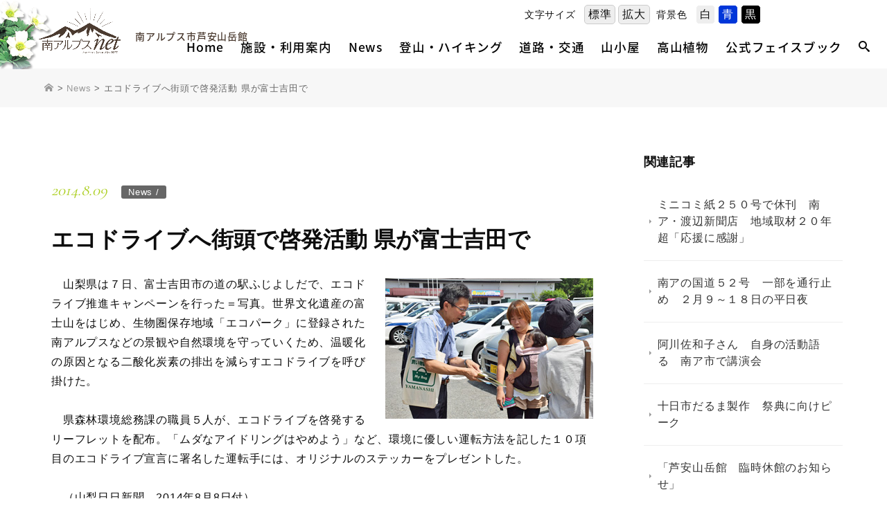

--- FILE ---
content_type: text/html; charset=UTF-8
request_url: https://www.minamialps-net.jp/cat_news/4241
body_size: 88979
content:

<!DOCTYPE html>
<html dir="ltr" lang="ja" prefix="og: https://ogp.me/ns#">
<head>	
<meta charset="UTF-8">

<meta http-equiv="content-type" content="text/html; charset=UTF-8" />
<meta http-equiv="content-style-type" content="text/css" />
<meta http-equiv="content-script-type" content="text/javascript" />
<meta http-equiv="content-language" content="ja" />
<meta http-equiv="imagetoolbar" content="no" />

<!-- Google Tag Manager -->
<script>(function(w,d,s,l,i){w[l]=w[l]||[];w[l].push({'gtm.start':
new Date().getTime(),event:'gtm.js'});var f=d.getElementsByTagName(s)[0],
j=d.createElement(s),dl=l!='dataLayer'?'&l='+l:'';j.async=true;j.src=
'https://www.googletagmanager.com/gtm.js?id='+i+dl;f.parentNode.insertBefore(j,f);
})(window,document,'script','dataLayer','GTM-T2DRJ8D');</script>
<!-- End Google Tag Manager -->
    
<!-- Global site tag (gtag.js) - Google Analytics -->
<script async src="https://www.googletagmanager.com/gtag/js?id=UA-135895293-1"></script>
<script>
  window.dataLayer = window.dataLayer || [];
  function gtag(){dataLayer.push(arguments);}
  gtag('js', new Date());

  gtag('config', 'UA-135895293-1');
</script>
	
<title>エコドライブへ街頭で啓発活動 県が富士吉田で | 南アルプスNET｜南アルプス市芦安山岳館</title>
	<style>img:is([sizes="auto" i], [sizes^="auto," i]) { contain-intrinsic-size: 3000px 1500px }</style>
	
		<!-- All in One SEO 4.8.0 - aioseo.com -->
	<meta name="robots" content="max-image-preview:large" />
	<meta name="author" content="YnmcAdmin"/>
	<link rel="canonical" href="https://www.minamialps-net.jp/cat_news/4241" />
	<meta name="generator" content="All in One SEO (AIOSEO) 4.8.0" />
		<meta property="og:locale" content="ja_JP" />
		<meta property="og:site_name" content="南アルプスNET｜南アルプス市芦安山岳館 | 山岳文化と貴重自然のミュージアム 南アルプス市芦安山岳館" />
		<meta property="og:type" content="article" />
		<meta property="og:title" content="エコドライブへ街頭で啓発活動 県が富士吉田で | 南アルプスNET｜南アルプス市芦安山岳館" />
		<meta property="og:url" content="https://www.minamialps-net.jp/cat_news/4241" />
		<meta property="article:published_time" content="2014-08-09T01:47:04+00:00" />
		<meta property="article:modified_time" content="2018-12-28T03:34:09+00:00" />
		<meta name="twitter:card" content="summary_large_image" />
		<meta name="twitter:title" content="エコドライブへ街頭で啓発活動 県が富士吉田で | 南アルプスNET｜南アルプス市芦安山岳館" />
		<script type="application/ld+json" class="aioseo-schema">
			{"@context":"https:\/\/schema.org","@graph":[{"@type":"Article","@id":"https:\/\/www.minamialps-net.jp\/cat_news\/4241#article","name":"\u30a8\u30b3\u30c9\u30e9\u30a4\u30d6\u3078\u8857\u982d\u3067\u5553\u767a\u6d3b\u52d5 \u770c\u304c\u5bcc\u58eb\u5409\u7530\u3067 | \u5357\u30a2\u30eb\u30d7\u30b9NET\uff5c\u5357\u30a2\u30eb\u30d7\u30b9\u5e02\u82a6\u5b89\u5c71\u5cb3\u9928","headline":"\u30a8\u30b3\u30c9\u30e9\u30a4\u30d6\u3078\u8857\u982d\u3067\u5553\u767a\u6d3b\u52d5\n\u770c\u304c\u5bcc\u58eb\u5409\u7530\u3067","author":{"@id":"https:\/\/www.minamialps-net.jp\/author\/ynmcadmin#author"},"publisher":{"@id":"https:\/\/www.minamialps-net.jp\/#organization"},"datePublished":"2014-08-09T10:47:04+09:00","dateModified":"2018-12-28T12:34:09+09:00","inLanguage":"ja","mainEntityOfPage":{"@id":"https:\/\/www.minamialps-net.jp\/cat_news\/4241#webpage"},"isPartOf":{"@id":"https:\/\/www.minamialps-net.jp\/cat_news\/4241#webpage"},"articleSection":"News"},{"@type":"BreadcrumbList","@id":"https:\/\/www.minamialps-net.jp\/cat_news\/4241#breadcrumblist","itemListElement":[{"@type":"ListItem","@id":"https:\/\/www.minamialps-net.jp\/#listItem","position":1,"name":"\u5bb6","item":"https:\/\/www.minamialps-net.jp\/","nextItem":{"@type":"ListItem","@id":"https:\/\/www.minamialps-net.jp\/category\/cat_news#listItem","name":"News"}},{"@type":"ListItem","@id":"https:\/\/www.minamialps-net.jp\/category\/cat_news#listItem","position":2,"name":"News","previousItem":{"@type":"ListItem","@id":"https:\/\/www.minamialps-net.jp\/#listItem","name":"\u5bb6"}}]},{"@type":"Organization","@id":"https:\/\/www.minamialps-net.jp\/#organization","name":"\u5357\u30a2\u30eb\u30d7\u30b9NET\uff5c\u5357\u30a2\u30eb\u30d7\u30b9\u5e02\u82a6\u5b89\u5c71\u5cb3\u9928","description":"\u5c71\u5cb3\u6587\u5316\u3068\u8cb4\u91cd\u81ea\u7136\u306e\u30df\u30e5\u30fc\u30b8\u30a2\u30e0 \u5357\u30a2\u30eb\u30d7\u30b9\u5e02\u82a6\u5b89\u5c71\u5cb3\u9928","url":"https:\/\/www.minamialps-net.jp\/"},{"@type":"Person","@id":"https:\/\/www.minamialps-net.jp\/author\/ynmcadmin#author","url":"https:\/\/www.minamialps-net.jp\/author\/ynmcadmin","name":"YnmcAdmin"},{"@type":"WebPage","@id":"https:\/\/www.minamialps-net.jp\/cat_news\/4241#webpage","url":"https:\/\/www.minamialps-net.jp\/cat_news\/4241","name":"\u30a8\u30b3\u30c9\u30e9\u30a4\u30d6\u3078\u8857\u982d\u3067\u5553\u767a\u6d3b\u52d5 \u770c\u304c\u5bcc\u58eb\u5409\u7530\u3067 | \u5357\u30a2\u30eb\u30d7\u30b9NET\uff5c\u5357\u30a2\u30eb\u30d7\u30b9\u5e02\u82a6\u5b89\u5c71\u5cb3\u9928","inLanguage":"ja","isPartOf":{"@id":"https:\/\/www.minamialps-net.jp\/#website"},"breadcrumb":{"@id":"https:\/\/www.minamialps-net.jp\/cat_news\/4241#breadcrumblist"},"author":{"@id":"https:\/\/www.minamialps-net.jp\/author\/ynmcadmin#author"},"creator":{"@id":"https:\/\/www.minamialps-net.jp\/author\/ynmcadmin#author"},"datePublished":"2014-08-09T10:47:04+09:00","dateModified":"2018-12-28T12:34:09+09:00"},{"@type":"WebSite","@id":"https:\/\/www.minamialps-net.jp\/#website","url":"https:\/\/www.minamialps-net.jp\/","name":"\u5357\u30a2\u30eb\u30d7\u30b9NET\uff5c\u5357\u30a2\u30eb\u30d7\u30b9\u5e02\u82a6\u5b89\u5c71\u5cb3\u9928","description":"\u5c71\u5cb3\u6587\u5316\u3068\u8cb4\u91cd\u81ea\u7136\u306e\u30df\u30e5\u30fc\u30b8\u30a2\u30e0 \u5357\u30a2\u30eb\u30d7\u30b9\u5e02\u82a6\u5b89\u5c71\u5cb3\u9928","inLanguage":"ja","publisher":{"@id":"https:\/\/www.minamialps-net.jp\/#organization"}}]}
		</script>
		<!-- All in One SEO -->

<link rel='dns-prefetch' href='//static.addtoany.com' />
<link rel="alternate" type="application/rss+xml" title="南アルプスNET｜南アルプス市芦安山岳館 &raquo; エコドライブへ街頭で啓発活動
県が富士吉田で のコメントのフィード" href="https://www.minamialps-net.jp/cat_news/4241/feed" />
<script type="text/javascript">
/* <![CDATA[ */
window._wpemojiSettings = {"baseUrl":"https:\/\/s.w.org\/images\/core\/emoji\/15.0.3\/72x72\/","ext":".png","svgUrl":"https:\/\/s.w.org\/images\/core\/emoji\/15.0.3\/svg\/","svgExt":".svg","source":{"concatemoji":"https:\/\/www.minamialps-net.jp\/wp-includes\/js\/wp-emoji-release.min.js?ver=6.7.4"}};
/*! This file is auto-generated */
!function(i,n){var o,s,e;function c(e){try{var t={supportTests:e,timestamp:(new Date).valueOf()};sessionStorage.setItem(o,JSON.stringify(t))}catch(e){}}function p(e,t,n){e.clearRect(0,0,e.canvas.width,e.canvas.height),e.fillText(t,0,0);var t=new Uint32Array(e.getImageData(0,0,e.canvas.width,e.canvas.height).data),r=(e.clearRect(0,0,e.canvas.width,e.canvas.height),e.fillText(n,0,0),new Uint32Array(e.getImageData(0,0,e.canvas.width,e.canvas.height).data));return t.every(function(e,t){return e===r[t]})}function u(e,t,n){switch(t){case"flag":return n(e,"\ud83c\udff3\ufe0f\u200d\u26a7\ufe0f","\ud83c\udff3\ufe0f\u200b\u26a7\ufe0f")?!1:!n(e,"\ud83c\uddfa\ud83c\uddf3","\ud83c\uddfa\u200b\ud83c\uddf3")&&!n(e,"\ud83c\udff4\udb40\udc67\udb40\udc62\udb40\udc65\udb40\udc6e\udb40\udc67\udb40\udc7f","\ud83c\udff4\u200b\udb40\udc67\u200b\udb40\udc62\u200b\udb40\udc65\u200b\udb40\udc6e\u200b\udb40\udc67\u200b\udb40\udc7f");case"emoji":return!n(e,"\ud83d\udc26\u200d\u2b1b","\ud83d\udc26\u200b\u2b1b")}return!1}function f(e,t,n){var r="undefined"!=typeof WorkerGlobalScope&&self instanceof WorkerGlobalScope?new OffscreenCanvas(300,150):i.createElement("canvas"),a=r.getContext("2d",{willReadFrequently:!0}),o=(a.textBaseline="top",a.font="600 32px Arial",{});return e.forEach(function(e){o[e]=t(a,e,n)}),o}function t(e){var t=i.createElement("script");t.src=e,t.defer=!0,i.head.appendChild(t)}"undefined"!=typeof Promise&&(o="wpEmojiSettingsSupports",s=["flag","emoji"],n.supports={everything:!0,everythingExceptFlag:!0},e=new Promise(function(e){i.addEventListener("DOMContentLoaded",e,{once:!0})}),new Promise(function(t){var n=function(){try{var e=JSON.parse(sessionStorage.getItem(o));if("object"==typeof e&&"number"==typeof e.timestamp&&(new Date).valueOf()<e.timestamp+604800&&"object"==typeof e.supportTests)return e.supportTests}catch(e){}return null}();if(!n){if("undefined"!=typeof Worker&&"undefined"!=typeof OffscreenCanvas&&"undefined"!=typeof URL&&URL.createObjectURL&&"undefined"!=typeof Blob)try{var e="postMessage("+f.toString()+"("+[JSON.stringify(s),u.toString(),p.toString()].join(",")+"));",r=new Blob([e],{type:"text/javascript"}),a=new Worker(URL.createObjectURL(r),{name:"wpTestEmojiSupports"});return void(a.onmessage=function(e){c(n=e.data),a.terminate(),t(n)})}catch(e){}c(n=f(s,u,p))}t(n)}).then(function(e){for(var t in e)n.supports[t]=e[t],n.supports.everything=n.supports.everything&&n.supports[t],"flag"!==t&&(n.supports.everythingExceptFlag=n.supports.everythingExceptFlag&&n.supports[t]);n.supports.everythingExceptFlag=n.supports.everythingExceptFlag&&!n.supports.flag,n.DOMReady=!1,n.readyCallback=function(){n.DOMReady=!0}}).then(function(){return e}).then(function(){var e;n.supports.everything||(n.readyCallback(),(e=n.source||{}).concatemoji?t(e.concatemoji):e.wpemoji&&e.twemoji&&(t(e.twemoji),t(e.wpemoji)))}))}((window,document),window._wpemojiSettings);
/* ]]> */
</script>
<style id='wp-emoji-styles-inline-css' type='text/css'>

	img.wp-smiley, img.emoji {
		display: inline !important;
		border: none !important;
		box-shadow: none !important;
		height: 1em !important;
		width: 1em !important;
		margin: 0 0.07em !important;
		vertical-align: -0.1em !important;
		background: none !important;
		padding: 0 !important;
	}
</style>
<link rel='stylesheet' id='wp-block-library-css' href='https://www.minamialps-net.jp/wp-includes/css/dist/block-library/style.min.css?ver=6.7.4' type='text/css' media='all' />
<style id='classic-theme-styles-inline-css' type='text/css'>
/*! This file is auto-generated */
.wp-block-button__link{color:#fff;background-color:#32373c;border-radius:9999px;box-shadow:none;text-decoration:none;padding:calc(.667em + 2px) calc(1.333em + 2px);font-size:1.125em}.wp-block-file__button{background:#32373c;color:#fff;text-decoration:none}
</style>
<style id='global-styles-inline-css' type='text/css'>
:root{--wp--preset--aspect-ratio--square: 1;--wp--preset--aspect-ratio--4-3: 4/3;--wp--preset--aspect-ratio--3-4: 3/4;--wp--preset--aspect-ratio--3-2: 3/2;--wp--preset--aspect-ratio--2-3: 2/3;--wp--preset--aspect-ratio--16-9: 16/9;--wp--preset--aspect-ratio--9-16: 9/16;--wp--preset--color--black: #000000;--wp--preset--color--cyan-bluish-gray: #abb8c3;--wp--preset--color--white: #ffffff;--wp--preset--color--pale-pink: #f78da7;--wp--preset--color--vivid-red: #cf2e2e;--wp--preset--color--luminous-vivid-orange: #ff6900;--wp--preset--color--luminous-vivid-amber: #fcb900;--wp--preset--color--light-green-cyan: #7bdcb5;--wp--preset--color--vivid-green-cyan: #00d084;--wp--preset--color--pale-cyan-blue: #8ed1fc;--wp--preset--color--vivid-cyan-blue: #0693e3;--wp--preset--color--vivid-purple: #9b51e0;--wp--preset--gradient--vivid-cyan-blue-to-vivid-purple: linear-gradient(135deg,rgba(6,147,227,1) 0%,rgb(155,81,224) 100%);--wp--preset--gradient--light-green-cyan-to-vivid-green-cyan: linear-gradient(135deg,rgb(122,220,180) 0%,rgb(0,208,130) 100%);--wp--preset--gradient--luminous-vivid-amber-to-luminous-vivid-orange: linear-gradient(135deg,rgba(252,185,0,1) 0%,rgba(255,105,0,1) 100%);--wp--preset--gradient--luminous-vivid-orange-to-vivid-red: linear-gradient(135deg,rgba(255,105,0,1) 0%,rgb(207,46,46) 100%);--wp--preset--gradient--very-light-gray-to-cyan-bluish-gray: linear-gradient(135deg,rgb(238,238,238) 0%,rgb(169,184,195) 100%);--wp--preset--gradient--cool-to-warm-spectrum: linear-gradient(135deg,rgb(74,234,220) 0%,rgb(151,120,209) 20%,rgb(207,42,186) 40%,rgb(238,44,130) 60%,rgb(251,105,98) 80%,rgb(254,248,76) 100%);--wp--preset--gradient--blush-light-purple: linear-gradient(135deg,rgb(255,206,236) 0%,rgb(152,150,240) 100%);--wp--preset--gradient--blush-bordeaux: linear-gradient(135deg,rgb(254,205,165) 0%,rgb(254,45,45) 50%,rgb(107,0,62) 100%);--wp--preset--gradient--luminous-dusk: linear-gradient(135deg,rgb(255,203,112) 0%,rgb(199,81,192) 50%,rgb(65,88,208) 100%);--wp--preset--gradient--pale-ocean: linear-gradient(135deg,rgb(255,245,203) 0%,rgb(182,227,212) 50%,rgb(51,167,181) 100%);--wp--preset--gradient--electric-grass: linear-gradient(135deg,rgb(202,248,128) 0%,rgb(113,206,126) 100%);--wp--preset--gradient--midnight: linear-gradient(135deg,rgb(2,3,129) 0%,rgb(40,116,252) 100%);--wp--preset--font-size--small: 13px;--wp--preset--font-size--medium: 20px;--wp--preset--font-size--large: 36px;--wp--preset--font-size--x-large: 42px;--wp--preset--spacing--20: 0.44rem;--wp--preset--spacing--30: 0.67rem;--wp--preset--spacing--40: 1rem;--wp--preset--spacing--50: 1.5rem;--wp--preset--spacing--60: 2.25rem;--wp--preset--spacing--70: 3.38rem;--wp--preset--spacing--80: 5.06rem;--wp--preset--shadow--natural: 6px 6px 9px rgba(0, 0, 0, 0.2);--wp--preset--shadow--deep: 12px 12px 50px rgba(0, 0, 0, 0.4);--wp--preset--shadow--sharp: 6px 6px 0px rgba(0, 0, 0, 0.2);--wp--preset--shadow--outlined: 6px 6px 0px -3px rgba(255, 255, 255, 1), 6px 6px rgba(0, 0, 0, 1);--wp--preset--shadow--crisp: 6px 6px 0px rgba(0, 0, 0, 1);}:where(.is-layout-flex){gap: 0.5em;}:where(.is-layout-grid){gap: 0.5em;}body .is-layout-flex{display: flex;}.is-layout-flex{flex-wrap: wrap;align-items: center;}.is-layout-flex > :is(*, div){margin: 0;}body .is-layout-grid{display: grid;}.is-layout-grid > :is(*, div){margin: 0;}:where(.wp-block-columns.is-layout-flex){gap: 2em;}:where(.wp-block-columns.is-layout-grid){gap: 2em;}:where(.wp-block-post-template.is-layout-flex){gap: 1.25em;}:where(.wp-block-post-template.is-layout-grid){gap: 1.25em;}.has-black-color{color: var(--wp--preset--color--black) !important;}.has-cyan-bluish-gray-color{color: var(--wp--preset--color--cyan-bluish-gray) !important;}.has-white-color{color: var(--wp--preset--color--white) !important;}.has-pale-pink-color{color: var(--wp--preset--color--pale-pink) !important;}.has-vivid-red-color{color: var(--wp--preset--color--vivid-red) !important;}.has-luminous-vivid-orange-color{color: var(--wp--preset--color--luminous-vivid-orange) !important;}.has-luminous-vivid-amber-color{color: var(--wp--preset--color--luminous-vivid-amber) !important;}.has-light-green-cyan-color{color: var(--wp--preset--color--light-green-cyan) !important;}.has-vivid-green-cyan-color{color: var(--wp--preset--color--vivid-green-cyan) !important;}.has-pale-cyan-blue-color{color: var(--wp--preset--color--pale-cyan-blue) !important;}.has-vivid-cyan-blue-color{color: var(--wp--preset--color--vivid-cyan-blue) !important;}.has-vivid-purple-color{color: var(--wp--preset--color--vivid-purple) !important;}.has-black-background-color{background-color: var(--wp--preset--color--black) !important;}.has-cyan-bluish-gray-background-color{background-color: var(--wp--preset--color--cyan-bluish-gray) !important;}.has-white-background-color{background-color: var(--wp--preset--color--white) !important;}.has-pale-pink-background-color{background-color: var(--wp--preset--color--pale-pink) !important;}.has-vivid-red-background-color{background-color: var(--wp--preset--color--vivid-red) !important;}.has-luminous-vivid-orange-background-color{background-color: var(--wp--preset--color--luminous-vivid-orange) !important;}.has-luminous-vivid-amber-background-color{background-color: var(--wp--preset--color--luminous-vivid-amber) !important;}.has-light-green-cyan-background-color{background-color: var(--wp--preset--color--light-green-cyan) !important;}.has-vivid-green-cyan-background-color{background-color: var(--wp--preset--color--vivid-green-cyan) !important;}.has-pale-cyan-blue-background-color{background-color: var(--wp--preset--color--pale-cyan-blue) !important;}.has-vivid-cyan-blue-background-color{background-color: var(--wp--preset--color--vivid-cyan-blue) !important;}.has-vivid-purple-background-color{background-color: var(--wp--preset--color--vivid-purple) !important;}.has-black-border-color{border-color: var(--wp--preset--color--black) !important;}.has-cyan-bluish-gray-border-color{border-color: var(--wp--preset--color--cyan-bluish-gray) !important;}.has-white-border-color{border-color: var(--wp--preset--color--white) !important;}.has-pale-pink-border-color{border-color: var(--wp--preset--color--pale-pink) !important;}.has-vivid-red-border-color{border-color: var(--wp--preset--color--vivid-red) !important;}.has-luminous-vivid-orange-border-color{border-color: var(--wp--preset--color--luminous-vivid-orange) !important;}.has-luminous-vivid-amber-border-color{border-color: var(--wp--preset--color--luminous-vivid-amber) !important;}.has-light-green-cyan-border-color{border-color: var(--wp--preset--color--light-green-cyan) !important;}.has-vivid-green-cyan-border-color{border-color: var(--wp--preset--color--vivid-green-cyan) !important;}.has-pale-cyan-blue-border-color{border-color: var(--wp--preset--color--pale-cyan-blue) !important;}.has-vivid-cyan-blue-border-color{border-color: var(--wp--preset--color--vivid-cyan-blue) !important;}.has-vivid-purple-border-color{border-color: var(--wp--preset--color--vivid-purple) !important;}.has-vivid-cyan-blue-to-vivid-purple-gradient-background{background: var(--wp--preset--gradient--vivid-cyan-blue-to-vivid-purple) !important;}.has-light-green-cyan-to-vivid-green-cyan-gradient-background{background: var(--wp--preset--gradient--light-green-cyan-to-vivid-green-cyan) !important;}.has-luminous-vivid-amber-to-luminous-vivid-orange-gradient-background{background: var(--wp--preset--gradient--luminous-vivid-amber-to-luminous-vivid-orange) !important;}.has-luminous-vivid-orange-to-vivid-red-gradient-background{background: var(--wp--preset--gradient--luminous-vivid-orange-to-vivid-red) !important;}.has-very-light-gray-to-cyan-bluish-gray-gradient-background{background: var(--wp--preset--gradient--very-light-gray-to-cyan-bluish-gray) !important;}.has-cool-to-warm-spectrum-gradient-background{background: var(--wp--preset--gradient--cool-to-warm-spectrum) !important;}.has-blush-light-purple-gradient-background{background: var(--wp--preset--gradient--blush-light-purple) !important;}.has-blush-bordeaux-gradient-background{background: var(--wp--preset--gradient--blush-bordeaux) !important;}.has-luminous-dusk-gradient-background{background: var(--wp--preset--gradient--luminous-dusk) !important;}.has-pale-ocean-gradient-background{background: var(--wp--preset--gradient--pale-ocean) !important;}.has-electric-grass-gradient-background{background: var(--wp--preset--gradient--electric-grass) !important;}.has-midnight-gradient-background{background: var(--wp--preset--gradient--midnight) !important;}.has-small-font-size{font-size: var(--wp--preset--font-size--small) !important;}.has-medium-font-size{font-size: var(--wp--preset--font-size--medium) !important;}.has-large-font-size{font-size: var(--wp--preset--font-size--large) !important;}.has-x-large-font-size{font-size: var(--wp--preset--font-size--x-large) !important;}
:where(.wp-block-post-template.is-layout-flex){gap: 1.25em;}:where(.wp-block-post-template.is-layout-grid){gap: 1.25em;}
:where(.wp-block-columns.is-layout-flex){gap: 2em;}:where(.wp-block-columns.is-layout-grid){gap: 2em;}
:root :where(.wp-block-pullquote){font-size: 1.5em;line-height: 1.6;}
</style>
<link rel='stylesheet' id='fancybox-css' href='https://www.minamialps-net.jp/wp-content/plugins/easy-fancybox/fancybox/1.5.4/jquery.fancybox.min.css?ver=6.7.4' type='text/css' media='screen' />
<style id='fancybox-inline-css' type='text/css'>
#fancybox-outer{background:#ffffff}#fancybox-content{background:#ffffff;border-color:#ffffff;color:#000000;}#fancybox-title,#fancybox-title-float-main{color:#fff}
</style>
<link rel='stylesheet' id='wp-pagenavi-css' href='https://www.minamialps-net.jp/wp-content/plugins/wp-pagenavi/pagenavi-css.css?ver=2.70' type='text/css' media='all' />
<link rel='stylesheet' id='addtoany-css' href='https://www.minamialps-net.jp/wp-content/plugins/add-to-any/addtoany.min.css?ver=1.16' type='text/css' media='all' />
<script type="text/javascript" id="addtoany-core-js-before">
/* <![CDATA[ */
window.a2a_config=window.a2a_config||{};a2a_config.callbacks=[];a2a_config.overlays=[];a2a_config.templates={};a2a_localize = {
	Share: "共有",
	Save: "ブックマーク",
	Subscribe: "購読",
	Email: "メール",
	Bookmark: "ブックマーク",
	ShowAll: "すべて表示する",
	ShowLess: "小さく表示する",
	FindServices: "サービスを探す",
	FindAnyServiceToAddTo: "追加するサービスを今すぐ探す",
	PoweredBy: "Powered by",
	ShareViaEmail: "メールでシェアする",
	SubscribeViaEmail: "メールで購読する",
	BookmarkInYourBrowser: "ブラウザにブックマーク",
	BookmarkInstructions: "このページをブックマークするには、 Ctrl+D または \u2318+D を押下。",
	AddToYourFavorites: "お気に入りに追加",
	SendFromWebOrProgram: "任意のメールアドレスまたはメールプログラムから送信",
	EmailProgram: "メールプログラム",
	More: "詳細&#8230;",
	ThanksForSharing: "共有ありがとうございます !",
	ThanksForFollowing: "フォローありがとうございます !"
};
/* ]]> */
</script>
<script type="text/javascript" defer src="https://static.addtoany.com/menu/page.js" id="addtoany-core-js"></script>
<script type="text/javascript" src="https://www.minamialps-net.jp/wp-includes/js/jquery/jquery.min.js?ver=3.7.1" id="jquery-core-js"></script>
<script type="text/javascript" src="https://www.minamialps-net.jp/wp-includes/js/jquery/jquery-migrate.min.js?ver=3.4.1" id="jquery-migrate-js"></script>
<script type="text/javascript" defer src="https://www.minamialps-net.jp/wp-content/plugins/add-to-any/addtoany.min.js?ver=1.1" id="addtoany-jquery-js"></script>
<link rel="https://api.w.org/" href="https://www.minamialps-net.jp/wp-json/" /><link rel="alternate" title="JSON" type="application/json" href="https://www.minamialps-net.jp/wp-json/wp/v2/posts/4241" /><link rel="EditURI" type="application/rsd+xml" title="RSD" href="https://www.minamialps-net.jp/xmlrpc.php?rsd" />
<meta name="generator" content="WordPress 6.7.4" />
<link rel='shortlink' href='https://www.minamialps-net.jp/?p=4241' />
<link rel="alternate" title="oEmbed (JSON)" type="application/json+oembed" href="https://www.minamialps-net.jp/wp-json/oembed/1.0/embed?url=https%3A%2F%2Fwww.minamialps-net.jp%2Fcat_news%2F4241" />
<link rel="alternate" title="oEmbed (XML)" type="text/xml+oembed" href="https://www.minamialps-net.jp/wp-json/oembed/1.0/embed?url=https%3A%2F%2Fwww.minamialps-net.jp%2Fcat_news%2F4241&#038;format=xml" />

		

	
	<meta name="description" content="　山梨県は７日、富士吉田市の道の駅ふじよしだで、エコドライブ推進キャンペーンを行った＝写真。世界文化遺産の富士山をはじめ、生物圏保存地域「エコパーク」に登録された南アルプスなどの景観や自然環境を守っていくため、温暖化..." />
	
<meta name="keywords" content="南アルプス,山梨,芦安山岳館" />
<meta name="viewport" content="width=device-width, initial-scale=1.0">
	
<link rel="canonical" href="/"/>
<link rel="shortcut icon" href="https://www.minamialps-net.jp/wp-content/themes/malps2019/images/common/favicon.ico" type="image/vnd.microsoft.icon" />
<link rel="apple-touch-icon" href="https://www.minamialps-net.jp/wp-content/themes/malps2019/images/common/touch-icon.png" />

<link rel="stylesheet" href="https://www.minamialps-net.jp/wp-content/themes/malps2019/style.css?1769032236" type="text/css" media="all" />
	
<!--pc-->
<link rel="stylesheet" href="https://www.minamialps-net.jp/wp-content/themes/malps2019/css/pc_structure.css?1769032236" media="screen and (min-width:769px)">
<link rel="stylesheet" href="https://www.minamialps-net.jp/wp-content/themes/malps2019/css/pc_footer.css?1769032236" media="screen and (min-width:769px)">
<link rel="stylesheet" href="https://www.minamialps-net.jp/wp-content/themes/malps2019/css/pc_header.css?1769032236" media="screen and (min-width:769px)">
<link rel="stylesheet" href="https://www.minamialps-net.jp/wp-content/themes/malps2019/css/pc_top.css?1769032236" media="screen and (min-width:769px)">
<link rel="stylesheet" href="https://www.minamialps-net.jp/wp-content/themes/malps2019/css/inverse.css?1769032236" media="all">

<!--sp-->
<link rel="stylesheet" href="https://www.minamialps-net.jp/wp-content/themes/malps2019/css/sp_structure.css?1769032236" media="screen and (max-width: 768px)">
<link rel="stylesheet" href="https://www.minamialps-net.jp/wp-content/themes/malps2019/css/sp_footer.css?1769032236" media="screen and (max-width: 768px)">
<link rel="stylesheet" href="https://www.minamialps-net.jp/wp-content/themes/malps2019/css/sp_header.css?1769032236" media="screen and (max-width: 768px)">
<link rel="stylesheet" href="https://www.minamialps-net.jp/wp-content/themes/malps2019/css/sp_top.css?1769032236" media="screen and (max-width: 768px)">
	
<!--print-->
<link rel="stylesheet" href="https://www.minamialps-net.jp/wp-content/themes/malps2019/css/pc_structure.css?1769032236" media="print">
<link rel="stylesheet" href="https://www.minamialps-net.jp/wp-content/themes/malps2019/css/pc_footer.css?1769032236" media="print">
<link rel="stylesheet" href="https://www.minamialps-net.jp/wp-content/themes/malps2019/css/pc_header.css?1769032236" media="print">
<link rel="stylesheet" href="https://www.minamialps-net.jp/wp-content/themes/malps2019/css/pc_top.css?1769032236" media="print">

<!--font-->
<link rel="stylesheet" href="https://www.minamialps-net.jp/wp-content/themes/malps2019/webfonts/oswald.css" media="all">
<link rel="stylesheet" href="https://www.minamialps-net.jp/wp-content/themes/malps2019/webfonts/cormorant_garamond.css" media="all">
<link rel="stylesheet" href="https://www.minamialps-net.jp/wp-content/themes/malps2019/webfonts/noto_sans_jp.css" media="all">
<!--
<link rel="stylesheet" href="https://www.minamialps-net.jp/wp-content/themes/malps2019/webfonts/roboto.css" media="all">
<link rel="stylesheet" href="https://www.minamialps-net.jp/wp-content/themes/malps2019/webfonts/noto_serif_jp.css" media="all">
<link rel="stylesheet" href="https://www.minamialps-net.jp/wp-content/themes/malps2019/webfonts/noto_serif_tc.css" media="all">
<link rel="stylesheet" href="https://www.minamialps-net.jp/wp-content/themes/malps2019/webfonts/sawarabigothic.css" media="all">
-->

<!--icon font-->
<link rel="stylesheet" href="https://www.minamialps-net.jp/wp-content/themes/malps2019/css/ico_fonts.css?1769032236" media="all">	
<link rel="stylesheet" href="https://www.minamialps-net.jp/wp-content/themes/malps2019/css/slick.css" type="text/css" media="all" />
<link rel="stylesheet" href="https://www.minamialps-net.jp/wp-content/themes/malps2019/css/slick-theme.css" type="text/css" media="all" />


	
</head>
	

<body id="post-4241" class="post-template-default single single-post postid-4241 single-format-standard">
<!-- Google Tag Manager (noscript) -->
<noscript><iframe src="https://www.googletagmanager.com/ns.html?id=GTM-T2DRJ8D"
height="0" width="0" style="display:none;visibility:hidden"></iframe></noscript>
<!-- End Google Tag Manager (noscript) -->

<script type="text/javascript" src="https://www.minamialps-net.jp/wp-content/themes/malps2019/js/jquery-1.12.4.min.js"></script>
<script type="text/javascript" src="https://www.minamialps-net.jp/wp-content/themes/malps2019/js/jquery.easing.1.3.js"></script>
<script type="text/javascript" src="https://www.minamialps-net.jp/wp-content/themes/malps2019/js/jquery.backstretch.min.js"></script>
<script type="text/javascript" src="https://www.minamialps-net.jp/wp-content/themes/malps2019/js/slick.js"></script>
<script type="text/javascript" src="https://www.minamialps-net.jp/wp-content/themes/malps2019/js/common.js?1769032236"></script>
<script type="text/javascript" src="https://www.minamialps-net.jp/wp-content/themes/malps2019/js/ofi.js?1769032236"></script>
<script type="text/javascript" src="https://www.minamialps-net.jp/wp-content/themes/malps2019/js/jquery.cookie.js"></script>
<script type="text/javascript" src="https://www.minamialps-net.jp/wp-content/themes/malps2019/js/jquery.accessible.js"></script>
<script type="text/javascript" src="https://www.minamialps-net.jp/wp-content/themes/malps2019/js/jquery.rwdImageMaps.js"></script>
<script type="text/javascript" src="https://www.minamialps-net.jp/wp-content/themes/malps2019/js/jquery.imagefit.js"></script>

	
	
	
<link rel="stylesheet" type="text/css" href="https://www.minamialps-net.jp/wp-content/themes/malps2019/iealert/iealert/style.css" />
<script src="https://www.minamialps-net.jp/wp-content/themes/malps2019/iealert/iealert.js"></script>

<!--[if lt IE 9]>
<script src="https://www.minamialps-net.jp/wp-content/themes/malps2019/js/html5.js"></script>
<script src="https://www.minamialps-net.jp/wp-content/themes/malps2019/js/css3-mediaqueries.js"></script>
<link rel="stylesheet" href="https://www.minamialps-net.jp/wp-content/themes/malps2019/css/ie_import.css" type="text/css" media="all" />
<![endif]-->


<!--[if lte IE 9]>
<script src="https://www.minamialps-net.jp/wp-content/themes/malps2019/js/flexibility.js"></script>
<script>
    $(function(){
        flexibility(document.documentElement);
    });
</script>
<![endif]-->

<script type="text/javascript" src="https://www.minamialps-net.jp/wp-content/themes/malps2019/js/ajaxzip3.js"></script>
<script type="text/javascript">

//郵便番号自動入力
jQuery(function(){
	
	/*----------------------------------------------------------------------*/
	//資料請求はパラメーター取得してデフォルトでラジオボタン入れておく
	/*----------------------------------------------------------------------*/
	//jQuery('#zip1').val('400');
	//jQuery('#address2').val('甲府市');
	
	var getUrlVars = function(){
		var vars = {}; 
		var param = location.search.substring(1).split('&');
		for(var i = 0; i < param.length; i++) {
			var keySearch = param[i].search(/=/);
			var key = '';
			if(keySearch != -1) key = param[i].slice(0, keySearch);
			var val = param[i].slice(param[i].indexOf('=', 0) + 1);
			if(key != '') vars[key] = decodeURI(val);
		} 
		return vars; 
	}
	
	var getVal = getUrlVars();
	
	if(getVal.ptype == 'senior') {
		jQuery('input[name=your-recipient]').val(['高等学校']);
	}else{
		//jQuery('input[name=your-recipient]').val(['高等学校']);
	}	
	
	
	/*----------------------------------------------------------------------*/
	//半角数字チェック
	/*----------------------------------------------------------------------*/
	function hankauk(){
		if(jQuery('#zip2').val().match( /[^0-9]+/ )) {
			jQuery('#postArea td').addClass("postfail");
		}else{
			jQuery('#postArea td').removeClass("postfail");
		}
	}
	
	/*----------------------------------------------------------------------*/
	//自動入力クリック
	/*----------------------------------------------------------------------*/
	jQuery('#zipBtn').click(function(event){
                AjaxZip3.zip2addr('zip1','zip2','address1','address2');				
				AjaxZip3.onSuccess = function() {
					jQuery('#postArea td').removeClass("postfail");
				};
				AjaxZip3.onFailure = function() {
					jQuery('#postArea td').addClass("postfail");
				};
				
				AjaxZip3.onException = function() {
					jQuery('#postArea td').addClass("postfail");
				};
		return false;
	});
	
	/*----------------------------------------------------------------------*/
	//次の項目自動で移す
	/*----------------------------------------------------------------------*/
	jQuery('#zip1').keyup(function(event){
		nextfeild(this);
		return false;
	})
	
	function nextfeild(str){
		if (str.value.length >= str.maxLength) {
		for (var i = 0, elm = str.form.elements; i < elm.length; i++) {
		if (elm[i] == str) {
		(elm[i + 1] || elm[0]).focus();
		break;}}}
		return(str);
	} 
	
	/*----------------------------------------------------------------------*/
	//送信ボタン制御
	/*----------------------------------------------------------------------*/
	jQuery('#confirm').attr('disabled', 'disabled');
	//送信ボタンclass付ける
	jQuery('.accept-this input').click(function() {
		if ( jQuery(this).prop('checked') == false ) {
			jQuery('#confirm').removeClass('selected');
		} else {
			jQuery('#confirm').addClass('selected');
		}
		
	});
	
	/*----------------------------------------------------------------------*/
	//確認画面でつけたhash削除 戻る禁止　contact form7のその他設定で戻る禁止処理書いてある #noback
	/*----------------------------------------------------------------------*/
	/*
	jQuery('#back').click(function(e) {
		onhashchange = null;
		location.hash="";
	});
	*/

	/*----------------------------------------------------------------------*/
	// contacr form7メール送信したら　送信ボタン非表示
	/*----------------------------------------------------------------------*/
	jQuery("#submit").click(function() {
		jQuery("#submit").css("display", "none");
		jQuery("#confirm").css("display", "none");
		jQuery("#back").css("display", "none");
	});
	
	
});

</script>

	
	
	
	
		<div id="page">
			

			<div id="ham_hd">
				
				<div class="logo cf"><a href="https://www.minamialps-net.jp"><img src="https://www.minamialps-net.jp/wp-content/themes/malps2019/images/common/logo_hd.png" alt="南アルプスNET 南アルプス市芦安山岳館" /><span>南アルプス市芦安山岳館</span></a></div><!-- /END .logo -->
				
				<div class="bg">
					<div class="ham-btn" id="js_btn">
						<div class="menu-trigger">
							<span></span>
							<span></span>
							<span></span>
							<p>MENU</p>
						</div>
					</div>
				</div>
				
			</div>
 			
                
			<header class="cf">

				

				<div class="logoBox">
					<div class="logo"><a href="https://www.minamialps-net.jp"><img src="https://www.minamialps-net.jp/wp-content/themes/malps2019/images/common/logo_hd.png" alt="南アルプスNET 南アルプス市芦安山岳館" /><span>南アルプス市芦安山岳館</span></a></div>
				</div>			

				
				<nav class="cf">
					
					<div class="switch_fontsize">
						<ul class="cf">
							<li class="title">文字サイズ</li>
							<li id="fontsize-normal" class="accessible-button btn">標準</li>
							<li id="fontsize-enlarge" class="accessible-button btn">拡大</li>
						</ul>	
					</div>
					
					<div class="switch_color">
						<ul class="cf">
							<li class="title">背景色</li>
							<li id="inverse_btn_white" class="btn">白</li>
							<li id="inverse_btn_blue" class="btn">青</li>
							<li id="inverse_btn_black" class="btn">黒</li>
						</ul>						
					</div>
					
					<div id="langswitch">
						
						<div id="google_translate_element"></div>
						<script type="text/javascript">
						function googleTranslateElementInit() {
						  new google.translate.TranslateElement({
							  pageLanguage: 'ja',
							  includedLanguages: 'de,el,en,es,fr,it,ja,ko,nl,pt,ru,th,zh-CN,zh-TW',
							  layout: google.translate.TranslateElement.InlineLayout.SIMPLE},
							'google_translate_element');
						}
						</script>
						<script type="text/javascript" src="//translate.google.com/translate_a/element.js?cb=googleTranslateElementInit"></script>
        				
					</div>

					<div class="inner">
						
						<div class="md">
											
							<ul class="cf">
                                <li><a href="https://www.minamialps-net.jp">Home</a></li>
                                <li><a href="https://www.minamialps-net.jp/museum">施設・利用案内</a></li>
								<li><a href="https://www.minamialps-net.jp/news">News</a></li>
								<li><a href="https://www.minamialps-net.jp/map">登山・ハイキング</a></li>
								<li><a href="https://www.minamialps-net.jp/access">道路・交通</a></li>
								<li><a href="https://www.minamialps-net.jp/yamagoya">山小屋</a></li>
								<li><a href="https://www.minamialps-net.jp/kouzan">高山植物</a></li>
								
								<!--<li><a href="http://sannichi.lekumo.biz/ashiyasu/" target="_blank">山岳ニュース</a></li>-->
								<li><a href="https://www.facebook.com/%E5%8D%97%E3%82%A2%E3%83%AB%E3%83%97%E3%82%B9%E5%B8%82%E8%8A%A6%E5%AE%89%E5%B1%B1%E5%B2%B3%E9%A4%A8-1334578453356952/" target="_blank">公式フェイスブック</a></li>
								<li class="searchLi"><span class="icon icon-search"></span><span class="sp_text">絞り込み検索</span></li>
							</ul>
							
							<div class="formBox">
								<form class="search search_layout" action="https://www.minamialps-net.jp" method="get" role="search">
	
	
	<div class="close"><div class="btn">閉じる×</div></div>
	
	
	<div class="refine">
		<div class="cont_title">サイト内検索</div>
		<div class="catBox">
			<div class="title">カテゴリ</div>
			<ul class="cf">

																						
						<li>
							<label><input type="checkbox" name="cat_detail[]" value="dat_tozan"  class="group_01 " />登山</label>
						</li>
																		
						<li>
							<label><input type="checkbox" name="cat_detail[]" value="dat_shizen"  class="group_01 " />自然文化</label>
						</li>
																		
						<li>
							<label><input type="checkbox" name="cat_detail[]" value="dat_shokubutsu"  class="group_01 " />高山植物</label>
						</li>
																		
						<li>
							<label><input type="checkbox" name="cat_detail[]" value="dat_kankyo"  class="group_01 " />環境保全</label>
						</li>
																		
						<li>
							<label><input type="checkbox" name="cat_detail[]" value="dat_leisure"  class="group_01 " />レジャー</label>
						</li>
																		
						<li>
							<label><input type="checkbox" name="cat_detail[]" value="dat_matsuri"  class="group_01 " />祭り・イベント</label>
						</li>
																		
						<li>
							<label><input type="checkbox" name="cat_detail[]" value="dat_onsen"  class="group_01 " />温泉・宿</label>
						</li>
																		
						<li>
							<label><input type="checkbox" name="cat_detail[]" value="dat_tokusan"  class="group_01 " />特産・土産</label>
						</li>
																		
						<li>
							<label><input type="checkbox" name="cat_detail[]" value="dat_gurume"  class="group_01 " />味グルメ</label>
						</li>
																		
						<li>
							<label><input type="checkbox" name="cat_detail[]" value="dat_sangakukan"  class="group_01 " />南アルプス芦安山岳館</label>
						</li>
																		
						<li>
							<label><input type="checkbox" name="cat_detail[]" value="dat_sonota"  class="group_01 " />その他</label>
						</li>
														</ul>
			<div class="zenbu_title"><span class="btn">全カテゴリを表示する <span class="icon icon-arrow_down"></span></span></div>
			<div class="zenbu">
	

	
	<ul>
							<li>
						<a href="https://www.minamialps-net.jp/cat_detail/dat_area">エリア</a><span class="num">(1068)</span>
													<ul>
															<li><a href="https://www.minamialps-net.jp/cat_detail/dat_area_minamialps">南アルプス</a><span class="num">(70)</span></li>
															<li><a href="https://www.minamialps-net.jp/cat_detail/dat_area_kaikoma">甲斐駒ケ岳</a><span class="num">(43)</span></li>
															<li><a href="https://www.minamialps-net.jp/cat_detail/dat_area_senjogatake">仙丈ヶ岳</a><span class="num">(219)</span></li>
															<li><a href="https://www.minamialps-net.jp/cat_detail/dat_area_kitadake">北岳</a><span class="num">(245)</span></li>
															<li><a href="https://www.minamialps-net.jp/cat_detail/dat_area_kitazawatoge">北沢峠</a><span class="num">(4)</span></li>
															<li><a href="https://www.minamialps-net.jp/cat_detail/dat_area_ainodake">間ノ岳</a><span class="num">(17)</span></li>
															<li><a href="https://www.minamialps-net.jp/cat_detail/dat_area_notoridake">農鳥岳</a><span class="num">(17)</span></li>
															<li><a href="https://www.minamialps-net.jp/cat_detail/dat_area_hoosan">鳳凰山</a><span class="num">(265)</span></li>
															<li><a href="https://www.minamialps-net.jp/cat_detail/dat_area_nokogiridake">鋸岳</a><span class="num">(7)</span></li>
															<li><a href="https://www.minamialps-net.jp/cat_detail/dat_area_hirogawara">広河原</a><span class="num">(2)</span></li>
															<li><a href="https://www.minamialps-net.jp/cat_detail/dat_area_asayomine">アサヨ峰</a><span class="num">(6)</span></li>
															<li><a href="https://www.minamialps-net.jp/cat_detail/dat_area_kushigata">櫛形山</a><span class="num">(9)</span></li>
															<li><a href="https://www.minamialps-net.jp/cat_detail/dat_area_shiomidake">塩見岳</a><span class="num">(7)</span></li>
															<li><a href="https://www.minamialps-net.jp/cat_detail/dat_area_ashiyasu">芦安</a><span class="num">(106)</span></li>
															<li><a href="https://www.minamialps-net.jp/cat_detail/dat_area_hayakawa">早川</a><span class="num">(24)</span></li>
															<li><a href="https://www.minamialps-net.jp/cat_detail/dat_area_kyohoku">峡北</a><span class="num">(48)</span></li>
															<li><a href="https://www.minamialps-net.jp/cat_detail/dat_area_nagano">長野</a><span class="num">(32)</span></li>
														</ul>

					</li>
									<li>
						<a href="https://www.minamialps-net.jp/cat_detail/dat_tozan">登山</a><span class="num">(217)</span>
													<ul>
															<li><a href="https://www.minamialps-net.jp/cat_detail/dat_saniki">山域</a><span class="num">(10)</span></li>
															<li><a href="https://www.minamialps-net.jp/cat_detail/dat_hyakumeizan">百名山</a><span class="num">(17)</span></li>
															<li><a href="https://www.minamialps-net.jp/cat_detail/dat_hyakumeizan_igai">百名山以外の山</a><span class="num">(33)</span></li>
															<li><a href="https://www.minamialps-net.jp/cat_detail/dat_touge">峠・尾根・バットレス</a><span class="num">(26)</span></li>
															<li><a href="https://www.minamialps-net.jp/cat_detail/dat_kasen">河川・沢・滝・渓谷</a><span class="num">(53)</span></li>
															<li><a href="https://www.minamialps-net.jp/cat_detail/dat_course">登山コース・開山祭</a><span class="num">(49)</span></li>
															<li><a href="https://www.minamialps-net.jp/cat_detail/dat_yamagoya">山小屋</a><span class="num">(34)</span></li>
															<li><a href="https://www.minamialps-net.jp/cat_detail/dat_jinbutsu">人物・団体</a><span class="num">(8)</span></li>
															<li><a href="https://www.minamialps-net.jp/cat_detail/dat_tozanshi">登山史年表</a><span class="num">(3)</span></li>
														</ul>

					</li>
									<li>
						<a href="https://www.minamialps-net.jp/cat_detail/dat_shizen">自然文化</a><span class="num">(143)</span>
													<ul>
															<li><a href="https://www.minamialps-net.jp/cat_detail/dat_chimei">地名</a><span class="num">(16)</span></li>
															<li><a href="https://www.minamialps-net.jp/cat_detail/dat_chishitsu">地質・火山帯・地下水</a><span class="num">(6)</span></li>
															<li><a href="https://www.minamialps-net.jp/cat_detail/dat_jisha">寺社</a><span class="num">(24)</span></li>
															<li><a href="https://www.minamialps-net.jp/cat_detail/dat_iseki">遺跡</a><span class="num">(17)</span></li>
															<li><a href="https://www.minamialps-net.jp/cat_detail/dat_shinko">信仰</a><span class="num">(20)</span></li>
															<li><a href="https://www.minamialps-net.jp/cat_detail/dat_bunkazai">文化財</a><span class="num">(33)</span></li>
															<li><a href="https://www.minamialps-net.jp/cat_detail/dat_bungaku">文学・美術・学術研究</a><span class="num">(3)</span></li>
															<li><a href="https://www.minamialps-net.jp/cat_detail/dat_geino">芸能・伝承</a><span class="num">(4)</span></li>
															<li><a href="https://www.minamialps-net.jp/cat_detail/dat_kotsu">交通・郵便</a><span class="num">(10)</span></li>
															<li><a href="https://www.minamialps-net.jp/cat_detail/dat_jumoku">植物・樹木</a><span class="num">(17)</span></li>
															<li><a href="https://www.minamialps-net.jp/cat_detail/dat_dobutsu">動物・鳥</a><span class="num">(2)</span></li>
															<li><a href="https://www.minamialps-net.jp/cat_detail/dat_dantai">人物・団体</a><span class="num">(2)</span></li>
														</ul>

					</li>
									<li>
						<a href="https://www.minamialps-net.jp/cat_detail/dat_shokubutsu">高山植物</a><span class="num">(622)</span>
													<ul>
															<li><a href="https://www.minamialps-net.jp/cat_detail/dat_kitadake_teizan">北岳（低山帯）</a><span class="num">(84)</span></li>
															<li><a href="https://www.minamialps-net.jp/cat_detail/dat_kitadake_akozan">北岳（亜高山帯）</a><span class="num">(40)</span></li>
															<li><a href="https://www.minamialps-net.jp/cat_detail/dat_kitadake_kozan">北岳（高山帯）</a><span class="num">(85)</span></li>
															<li><a href="https://www.minamialps-net.jp/cat_detail/dat_yashajin_teizan">夜叉神峠・鳳凰山（低山帯）</a><span class="num">(84)</span></li>
															<li><a href="https://www.minamialps-net.jp/cat_detail/dat_yashajin_akozan">夜叉神峠・鳳凰山（亜高山帯）</a><span class="num">(85)</span></li>
															<li><a href="https://www.minamialps-net.jp/cat_detail/dat_yashajin_kozan">夜叉神峠・鳳凰山（高山帯）</a><span class="num">(52)</span></li>
															<li><a href="https://www.minamialps-net.jp/cat_detail/dat_senjogatake_akozan">仙丈ケ岳（亜高山帯）</a><span class="num">(98)</span></li>
															<li><a href="https://www.minamialps-net.jp/cat_detail/dat_senjogatake_kozan">仙丈ケ岳（高山帯）</a><span class="num">(97)</span></li>
															<li><a href="https://www.minamialps-net.jp/cat_detail/dat_column">コラム</a><span class="num">(4)</span></li>
														</ul>

					</li>
									<li>
						<a href="https://www.minamialps-net.jp/cat_detail/dat_kankyo">環境保全</a><span class="num">(5)</span>
													<ul>
															<li><a href="https://www.minamialps-net.jp/cat_detail/dat_koen">公園・条例・要綱</a><span class="num">(5)</span></li>
														</ul>

					</li>
									<li>
						<a href="https://www.minamialps-net.jp/cat_detail/dat_leisure">レジャー</a><span class="num">(45)</span>
													<ul>
															<li><a href="https://www.minamialps-net.jp/cat_detail/dat_meisho">名所</a><span class="num">(8)</span></li>
															<li><a href="https://www.minamialps-net.jp/cat_detail/dat_outdoor">アウトドア</a><span class="num">(8)</span></li>
															<li><a href="https://www.minamialps-net.jp/cat_detail/dat_yuenchi">公園・遊園地</a><span class="num">(12)</span></li>
															<li><a href="https://www.minamialps-net.jp/cat_detail/dat_inakataiken">田舎体験・体験工房</a><span class="num">(1)</span></li>
															<li><a href="https://www.minamialps-net.jp/cat_detail/dat_sports">スポーツ</a><span class="num">(2)</span></li>
															<li><a href="https://www.minamialps-net.jp/cat_detail/dat_kanko">観光案内所</a><span class="num">(2)</span></li>
															<li><a href="https://www.minamialps-net.jp/cat_detail/dat_indoor">インドア施設</a><span class="num">(12)</span></li>
														</ul>

					</li>
									<li>
						<a href="https://www.minamialps-net.jp/cat_detail/dat_matsuri">祭り・イベント</a><span class="num">(16)</span>
													<ul>
														</ul>

					</li>
									<li>
						<a href="https://www.minamialps-net.jp/cat_detail/dat_onsen">温泉・宿</a><span class="num">(31)</span>
													<ul>
														</ul>

					</li>
									<li>
						<a href="https://www.minamialps-net.jp/cat_detail/dat_tokusan">特産・土産</a><span class="num">(15)</span>
													<ul>
														</ul>

					</li>
									<li>
						<a href="https://www.minamialps-net.jp/cat_detail/dat_gurume">味グルメ</a><span class="num">(2)</span>
													<ul>
														</ul>

					</li>
									<li>
						<a href="https://www.minamialps-net.jp/cat_detail/dat_sangakukan">南アルプス芦安山岳館</a><span class="num">(1)</span>
													<ul>
														</ul>

					</li>
									<li>
						<a href="https://www.minamialps-net.jp/cat_detail/dat_sonota">その他</a><span class="num">(4)</span>
													<ul>
														</ul>

					</li>
					</ul>
</div>			
		</div>
		<div class="keywordBox">
			<div class="title">キーワード</div>
			<div class="textInp"><input class="keyword" type="text" name="s" value="" placeholder="Search" /></div>
			<div class="btnInp"><input class="searchsubmit2" type="submit" value="サイト内を検索" /></div>
		</div>
		
		<div class="zosho"><a href="https://www.minamialps-net.jp/wp-content/uploads/2023/07/zousholist20230530.pdf" target="_blank">蔵書リストを見る</a></div>
		
	</div>
</form>							</div>
							
						</div><!-- /END .md -->

					</div><!-- /END .inner -->

				</nav>
				
		
			</header>
			
						
			
						
			
						
				<div class="breadcrumbs">
					<div class="inner">
							
															<a href="https://www.minamialps-net.jp"><span class="icon-home"></span></a> &gt; <a href="https://www.minamialps-net.jp/news">News</a> &gt; エコドライブへ街頭で啓発活動
県が富士吉田で													
							
					</div>
				</div>
			
						
		
				
				

			<div id="wrap">
                
                    
		
               
               
               			
                
                
<div id="contents" class="second inner_limit">
		
	  
		<div id="twoColumnPage">                       
	   
				<div id="mainCont">
					
						
						<div class="blogArticle">
							
							<!--div class="arrow1"></div-->
							<!--div class="arrow2"></div-->
							
							<!--
							<p class="undo"><a href="javascript:history.back();"><span class="icon-undo2 icon"></span>1つ前のページに戻る</a></p>
							-->
							<!--
							<div class="postNavBox cf">  
								<div class="prev"><a href="https://www.minamialps-net.jp/cat_news/4243" rel="prev"><span class="icon-arrow-left"></span> Prev</a></div>
								<div class="next"><a href="https://www.minamialps-net.jp/cat_news/4235" rel="next"> Next <span class="icon-arrow-right"></span></a></div>
							</div>
							-->
														

							<div class="inner">
					
								
								


														<div class="toko_date">
														<span class="date">2014.8.09														<!--														 （更新日 2018/12/28）
														--></span>
														
														<span class="catList">
															<span class="cat">
																																																<a href="https://www.minamialps-net.jp/category/cat_news">News</a> /
																																														</span>
															
															<span class="cat">															</span>
															
														</span>
															
															
															
														
														</div>

														<h1>エコドライブへ街頭で啓発活動
県が富士吉田で</h1>

														<div class="cf box">
																<P><img src=https://www.minamialps-net.jp/wp-content/themes/malps2019/images/newspho/p_01241.jpg class="alignright"  ></P>　山梨県は７日、富士吉田市の道の駅ふじよしだで、エコドライブ推進キャンペーンを行った＝写真。世界文化遺産の富士山をはじめ、生物圏保存地域「エコパーク」に登録された南アルプスなどの景観や自然環境を守っていくため、温暖化の原因となる二酸化炭素の排出を減らすエコドライブを呼び掛けた。<br />
<br />
　県森林環境総務課の職員５人が、エコドライブを啓発するリーフレットを配布。「ムダなアイドリングはやめよう」など、環境に優しい運転方法を記した１０項目のエコドライブ宣言に署名した運転手には、オリジナルのステッカーをプレゼントした。<br />
<br />
　（山梨日日新聞　2014年8月8日付）<div class="addtoany_share_save_container addtoany_content addtoany_content_bottom"><div class="a2a_kit a2a_kit_size_32 addtoany_list" data-a2a-url="https://www.minamialps-net.jp/cat_news/4241" data-a2a-title="エコドライブへ街頭で啓発活動
県が富士吉田で"><a class="a2a_button_facebook_like addtoany_special_service" data-layout="button" data-href="https://www.minamialps-net.jp/cat_news/4241"></a><a class="a2a_button_x" href="https://www.addtoany.com/add_to/x?linkurl=https%3A%2F%2Fwww.minamialps-net.jp%2Fcat_news%2F4241&amp;linkname=%E3%82%A8%E3%82%B3%E3%83%89%E3%83%A9%E3%82%A4%E3%83%96%E3%81%B8%E8%A1%97%E9%A0%AD%E3%81%A7%E5%95%93%E7%99%BA%E6%B4%BB%E5%8B%95%0A%E7%9C%8C%E3%81%8C%E5%AF%8C%E5%A3%AB%E5%90%89%E7%94%B0%E3%81%A7" title="X" rel="nofollow noopener" target="_blank"></a><a class="a2a_button_line" href="https://www.addtoany.com/add_to/line?linkurl=https%3A%2F%2Fwww.minamialps-net.jp%2Fcat_news%2F4241&amp;linkname=%E3%82%A8%E3%82%B3%E3%83%89%E3%83%A9%E3%82%A4%E3%83%96%E3%81%B8%E8%A1%97%E9%A0%AD%E3%81%A7%E5%95%93%E7%99%BA%E6%B4%BB%E5%8B%95%0A%E7%9C%8C%E3%81%8C%E5%AF%8C%E5%A3%AB%E5%90%89%E7%94%B0%E3%81%A7" title="Line" rel="nofollow noopener" target="_blank"></a></div></div>																
																<p>
																																</p>																
														</div>


																		
						</div><!-- /END .inner -->
												
					</div><!-- /END .blogArticle -->
						
				</div><!-- /END #mainCont -->
				
				



<div id="sideCont">
	
	<div class="stickyBlock">
	
        <div class="inner">
                <h5>関連記事</h5>
                <ul class="topiclist">
                        										<li><a href="https://www.minamialps-net.jp/cat_news/385397" target="_self">ミニコミ紙２５０号で休刊　南ア・渡辺新聞店　地域取材２０年超「応援に感謝」</a></li>
																			<li><a href="https://www.minamialps-net.jp/cat_news/385395" target="_self">南アの国道５２号　一部を通行止め　２月９～１８日の平日夜</a></li>
																			<li><a href="https://www.minamialps-net.jp/cat_news/385386" target="_self">阿川佐和子さん　自身の活動語る　南ア市で講演会</a></li>
																			<li><a href="https://www.minamialps-net.jp/cat_news/385388" target="_self">十日市だるま製作　祭典に向けピーク</a></li>
																			<li><a href="https://www.minamialps-net.jp/cat_news/385381" target="_self">「芦安山岳館　臨時休館のお知らせ」</a></li>
																			<li><a href="https://www.minamialps-net.jp/cat_news/385373" target="_self">果樹栽培の歴史や小野要三郎を紹介　１月１７日、南アでシンポ</a></li>
																			<li><a href="https://www.minamialps-net.jp/cat_news/385376" target="_self">家内安全願い　獅子舞を奉納　南ア・下市之瀬</a></li>
																			<li><a href="https://www.minamialps-net.jp/cat_news/385370" target="_self">桃源郷マラソン参加を受け付け　ゲストに寺田明日香さん</a></li>
																			<li><a href="https://www.minamialps-net.jp/cat_news/385367" target="_self">「花」テーマに模様　ろうけつ染め体験　南ア・落合小で教室</a></li>
																			<li><a href="https://www.minamialps-net.jp/cat_news/385363" target="_self">南ア・ふるさと文化伝承館　カフェトーク好評　地域の歴史、文化　気軽に</a></li>
									                </ul>
        </div><!-- /END .inner -->
    	
		<div class="inner">
                <h5>月別</h5>
                
				<select name="archive-dropdown" onChange='document.location.href=this.options[this.selectedIndex].value;'>
				<option value="">月を選択</option>
									<option value='https://www.minamialps-net.jp/date/2026/01'> 2026年1月 </option>
	<option value='https://www.minamialps-net.jp/date/2025/12'> 2025年12月 </option>
	<option value='https://www.minamialps-net.jp/date/2025/11'> 2025年11月 </option>
	<option value='https://www.minamialps-net.jp/date/2025/10'> 2025年10月 </option>
	<option value='https://www.minamialps-net.jp/date/2025/09'> 2025年9月 </option>
	<option value='https://www.minamialps-net.jp/date/2025/08'> 2025年8月 </option>
	<option value='https://www.minamialps-net.jp/date/2025/07'> 2025年7月 </option>
	<option value='https://www.minamialps-net.jp/date/2025/06'> 2025年6月 </option>
	<option value='https://www.minamialps-net.jp/date/2025/05'> 2025年5月 </option>
	<option value='https://www.minamialps-net.jp/date/2025/04'> 2025年4月 </option>
	<option value='https://www.minamialps-net.jp/date/2025/03'> 2025年3月 </option>
	<option value='https://www.minamialps-net.jp/date/2025/02'> 2025年2月 </option>
	<option value='https://www.minamialps-net.jp/date/2025/01'> 2025年1月 </option>
	<option value='https://www.minamialps-net.jp/date/2024/12'> 2024年12月 </option>
	<option value='https://www.minamialps-net.jp/date/2024/11'> 2024年11月 </option>
	<option value='https://www.minamialps-net.jp/date/2024/10'> 2024年10月 </option>
	<option value='https://www.minamialps-net.jp/date/2024/09'> 2024年9月 </option>
	<option value='https://www.minamialps-net.jp/date/2024/08'> 2024年8月 </option>
	<option value='https://www.minamialps-net.jp/date/2024/07'> 2024年7月 </option>
	<option value='https://www.minamialps-net.jp/date/2024/06'> 2024年6月 </option>
	<option value='https://www.minamialps-net.jp/date/2024/05'> 2024年5月 </option>
	<option value='https://www.minamialps-net.jp/date/2024/04'> 2024年4月 </option>
	<option value='https://www.minamialps-net.jp/date/2024/03'> 2024年3月 </option>
	<option value='https://www.minamialps-net.jp/date/2024/02'> 2024年2月 </option>
	<option value='https://www.minamialps-net.jp/date/2024/01'> 2024年1月 </option>
	<option value='https://www.minamialps-net.jp/date/2023/12'> 2023年12月 </option>
	<option value='https://www.minamialps-net.jp/date/2023/11'> 2023年11月 </option>
	<option value='https://www.minamialps-net.jp/date/2023/10'> 2023年10月 </option>
	<option value='https://www.minamialps-net.jp/date/2023/09'> 2023年9月 </option>
	<option value='https://www.minamialps-net.jp/date/2023/08'> 2023年8月 </option>
	<option value='https://www.minamialps-net.jp/date/2023/07'> 2023年7月 </option>
	<option value='https://www.minamialps-net.jp/date/2023/06'> 2023年6月 </option>
	<option value='https://www.minamialps-net.jp/date/2023/05'> 2023年5月 </option>
	<option value='https://www.minamialps-net.jp/date/2023/04'> 2023年4月 </option>
	<option value='https://www.minamialps-net.jp/date/2023/03'> 2023年3月 </option>
	<option value='https://www.minamialps-net.jp/date/2023/02'> 2023年2月 </option>
	<option value='https://www.minamialps-net.jp/date/2023/01'> 2023年1月 </option>
	<option value='https://www.minamialps-net.jp/date/2022/12'> 2022年12月 </option>
	<option value='https://www.minamialps-net.jp/date/2022/11'> 2022年11月 </option>
	<option value='https://www.minamialps-net.jp/date/2022/10'> 2022年10月 </option>
	<option value='https://www.minamialps-net.jp/date/2022/09'> 2022年9月 </option>
	<option value='https://www.minamialps-net.jp/date/2022/08'> 2022年8月 </option>
	<option value='https://www.minamialps-net.jp/date/2022/07'> 2022年7月 </option>
	<option value='https://www.minamialps-net.jp/date/2022/06'> 2022年6月 </option>
	<option value='https://www.minamialps-net.jp/date/2022/05'> 2022年5月 </option>
	<option value='https://www.minamialps-net.jp/date/2022/04'> 2022年4月 </option>
	<option value='https://www.minamialps-net.jp/date/2022/03'> 2022年3月 </option>
	<option value='https://www.minamialps-net.jp/date/2022/02'> 2022年2月 </option>
	<option value='https://www.minamialps-net.jp/date/2022/01'> 2022年1月 </option>
	<option value='https://www.minamialps-net.jp/date/2021/12'> 2021年12月 </option>
	<option value='https://www.minamialps-net.jp/date/2021/11'> 2021年11月 </option>
	<option value='https://www.minamialps-net.jp/date/2021/10'> 2021年10月 </option>
	<option value='https://www.minamialps-net.jp/date/2021/09'> 2021年9月 </option>
	<option value='https://www.minamialps-net.jp/date/2021/08'> 2021年8月 </option>
	<option value='https://www.minamialps-net.jp/date/2021/07'> 2021年7月 </option>
	<option value='https://www.minamialps-net.jp/date/2021/06'> 2021年6月 </option>
	<option value='https://www.minamialps-net.jp/date/2021/05'> 2021年5月 </option>
	<option value='https://www.minamialps-net.jp/date/2021/04'> 2021年4月 </option>
	<option value='https://www.minamialps-net.jp/date/2021/03'> 2021年3月 </option>
	<option value='https://www.minamialps-net.jp/date/2021/02'> 2021年2月 </option>
	<option value='https://www.minamialps-net.jp/date/2021/01'> 2021年1月 </option>
	<option value='https://www.minamialps-net.jp/date/2020/12'> 2020年12月 </option>
	<option value='https://www.minamialps-net.jp/date/2020/11'> 2020年11月 </option>
	<option value='https://www.minamialps-net.jp/date/2020/10'> 2020年10月 </option>
	<option value='https://www.minamialps-net.jp/date/2020/09'> 2020年9月 </option>
	<option value='https://www.minamialps-net.jp/date/2020/08'> 2020年8月 </option>
	<option value='https://www.minamialps-net.jp/date/2020/07'> 2020年7月 </option>
	<option value='https://www.minamialps-net.jp/date/2020/06'> 2020年6月 </option>
	<option value='https://www.minamialps-net.jp/date/2020/05'> 2020年5月 </option>
	<option value='https://www.minamialps-net.jp/date/2020/04'> 2020年4月 </option>
	<option value='https://www.minamialps-net.jp/date/2020/03'> 2020年3月 </option>
	<option value='https://www.minamialps-net.jp/date/2020/02'> 2020年2月 </option>
	<option value='https://www.minamialps-net.jp/date/2020/01'> 2020年1月 </option>
	<option value='https://www.minamialps-net.jp/date/2019/12'> 2019年12月 </option>
	<option value='https://www.minamialps-net.jp/date/2019/11'> 2019年11月 </option>
	<option value='https://www.minamialps-net.jp/date/2019/10'> 2019年10月 </option>
	<option value='https://www.minamialps-net.jp/date/2019/09'> 2019年9月 </option>
	<option value='https://www.minamialps-net.jp/date/2019/08'> 2019年8月 </option>
	<option value='https://www.minamialps-net.jp/date/2019/07'> 2019年7月 </option>
	<option value='https://www.minamialps-net.jp/date/2019/06'> 2019年6月 </option>
	<option value='https://www.minamialps-net.jp/date/2019/05'> 2019年5月 </option>
	<option value='https://www.minamialps-net.jp/date/2019/04'> 2019年4月 </option>
	<option value='https://www.minamialps-net.jp/date/2019/03'> 2019年3月 </option>
	<option value='https://www.minamialps-net.jp/date/2019/02'> 2019年2月 </option>
	<option value='https://www.minamialps-net.jp/date/2019/01'> 2019年1月 </option>
	<option value='https://www.minamialps-net.jp/date/2018/12'> 2018年12月 </option>
	<option value='https://www.minamialps-net.jp/date/2018/11'> 2018年11月 </option>
	<option value='https://www.minamialps-net.jp/date/2018/10'> 2018年10月 </option>
	<option value='https://www.minamialps-net.jp/date/2018/09'> 2018年9月 </option>
	<option value='https://www.minamialps-net.jp/date/2018/08'> 2018年8月 </option>
	<option value='https://www.minamialps-net.jp/date/2018/07'> 2018年7月 </option>
	<option value='https://www.minamialps-net.jp/date/2018/06'> 2018年6月 </option>
	<option value='https://www.minamialps-net.jp/date/2018/05'> 2018年5月 </option>
	<option value='https://www.minamialps-net.jp/date/2018/04'> 2018年4月 </option>
	<option value='https://www.minamialps-net.jp/date/2018/03'> 2018年3月 </option>
	<option value='https://www.minamialps-net.jp/date/2018/02'> 2018年2月 </option>
	<option value='https://www.minamialps-net.jp/date/2018/01'> 2018年1月 </option>
	<option value='https://www.minamialps-net.jp/date/2017/12'> 2017年12月 </option>
	<option value='https://www.minamialps-net.jp/date/2017/11'> 2017年11月 </option>
	<option value='https://www.minamialps-net.jp/date/2017/10'> 2017年10月 </option>
	<option value='https://www.minamialps-net.jp/date/2017/07'> 2017年7月 </option>
	<option value='https://www.minamialps-net.jp/date/2017/05'> 2017年5月 </option>
	<option value='https://www.minamialps-net.jp/date/2017/04'> 2017年4月 </option>
	<option value='https://www.minamialps-net.jp/date/2017/03'> 2017年3月 </option>
	<option value='https://www.minamialps-net.jp/date/2017/02'> 2017年2月 </option>
	<option value='https://www.minamialps-net.jp/date/2017/01'> 2017年1月 </option>
	<option value='https://www.minamialps-net.jp/date/2016/12'> 2016年12月 </option>
	<option value='https://www.minamialps-net.jp/date/2016/11'> 2016年11月 </option>
	<option value='https://www.minamialps-net.jp/date/2016/10'> 2016年10月 </option>
	<option value='https://www.minamialps-net.jp/date/2016/09'> 2016年9月 </option>
	<option value='https://www.minamialps-net.jp/date/2016/08'> 2016年8月 </option>
	<option value='https://www.minamialps-net.jp/date/2016/07'> 2016年7月 </option>
	<option value='https://www.minamialps-net.jp/date/2016/06'> 2016年6月 </option>
	<option value='https://www.minamialps-net.jp/date/2016/05'> 2016年5月 </option>
	<option value='https://www.minamialps-net.jp/date/2016/04'> 2016年4月 </option>
	<option value='https://www.minamialps-net.jp/date/2016/03'> 2016年3月 </option>
	<option value='https://www.minamialps-net.jp/date/2016/02'> 2016年2月 </option>
	<option value='https://www.minamialps-net.jp/date/2016/01'> 2016年1月 </option>
	<option value='https://www.minamialps-net.jp/date/2015/12'> 2015年12月 </option>
	<option value='https://www.minamialps-net.jp/date/2015/11'> 2015年11月 </option>
	<option value='https://www.minamialps-net.jp/date/2015/10'> 2015年10月 </option>
	<option value='https://www.minamialps-net.jp/date/2015/09'> 2015年9月 </option>
	<option value='https://www.minamialps-net.jp/date/2015/08'> 2015年8月 </option>
	<option value='https://www.minamialps-net.jp/date/2015/07'> 2015年7月 </option>
	<option value='https://www.minamialps-net.jp/date/2015/06'> 2015年6月 </option>
	<option value='https://www.minamialps-net.jp/date/2015/05'> 2015年5月 </option>
	<option value='https://www.minamialps-net.jp/date/2015/04'> 2015年4月 </option>
	<option value='https://www.minamialps-net.jp/date/2015/03'> 2015年3月 </option>
	<option value='https://www.minamialps-net.jp/date/2015/02'> 2015年2月 </option>
	<option value='https://www.minamialps-net.jp/date/2015/01'> 2015年1月 </option>
	<option value='https://www.minamialps-net.jp/date/2014/12'> 2014年12月 </option>
	<option value='https://www.minamialps-net.jp/date/2014/11'> 2014年11月 </option>
	<option value='https://www.minamialps-net.jp/date/2014/10'> 2014年10月 </option>
	<option value='https://www.minamialps-net.jp/date/2014/09'> 2014年9月 </option>
	<option value='https://www.minamialps-net.jp/date/2014/08'> 2014年8月 </option>
	<option value='https://www.minamialps-net.jp/date/2014/07'> 2014年7月 </option>
	<option value='https://www.minamialps-net.jp/date/2014/06'> 2014年6月 </option>
	<option value='https://www.minamialps-net.jp/date/2014/05'> 2014年5月 </option>
	<option value='https://www.minamialps-net.jp/date/2014/04'> 2014年4月 </option>
	<option value='https://www.minamialps-net.jp/date/2014/03'> 2014年3月 </option>
	<option value='https://www.minamialps-net.jp/date/2014/02'> 2014年2月 </option>
	<option value='https://www.minamialps-net.jp/date/2014/01'> 2014年1月 </option>
	<option value='https://www.minamialps-net.jp/date/2013/12'> 2013年12月 </option>
	<option value='https://www.minamialps-net.jp/date/2013/11'> 2013年11月 </option>
	<option value='https://www.minamialps-net.jp/date/2013/10'> 2013年10月 </option>
	<option value='https://www.minamialps-net.jp/date/2013/09'> 2013年9月 </option>
	<option value='https://www.minamialps-net.jp/date/2013/08'> 2013年8月 </option>
	<option value='https://www.minamialps-net.jp/date/2013/07'> 2013年7月 </option>
	<option value='https://www.minamialps-net.jp/date/2013/06'> 2013年6月 </option>
	<option value='https://www.minamialps-net.jp/date/2013/05'> 2013年5月 </option>
	<option value='https://www.minamialps-net.jp/date/2013/04'> 2013年4月 </option>
	<option value='https://www.minamialps-net.jp/date/2013/03'> 2013年3月 </option>
	<option value='https://www.minamialps-net.jp/date/2013/02'> 2013年2月 </option>
	<option value='https://www.minamialps-net.jp/date/2013/01'> 2013年1月 </option>
	<option value='https://www.minamialps-net.jp/date/2012/12'> 2012年12月 </option>
	<option value='https://www.minamialps-net.jp/date/2012/11'> 2012年11月 </option>
	<option value='https://www.minamialps-net.jp/date/2012/10'> 2012年10月 </option>
	<option value='https://www.minamialps-net.jp/date/2012/09'> 2012年9月 </option>
	<option value='https://www.minamialps-net.jp/date/2012/08'> 2012年8月 </option>
	<option value='https://www.minamialps-net.jp/date/2012/07'> 2012年7月 </option>
	<option value='https://www.minamialps-net.jp/date/2012/06'> 2012年6月 </option>
	<option value='https://www.minamialps-net.jp/date/2012/05'> 2012年5月 </option>
	<option value='https://www.minamialps-net.jp/date/2012/04'> 2012年4月 </option>
	<option value='https://www.minamialps-net.jp/date/2012/03'> 2012年3月 </option>
	<option value='https://www.minamialps-net.jp/date/2012/02'> 2012年2月 </option>
	<option value='https://www.minamialps-net.jp/date/2012/01'> 2012年1月 </option>
	<option value='https://www.minamialps-net.jp/date/2011/12'> 2011年12月 </option>
	<option value='https://www.minamialps-net.jp/date/2011/11'> 2011年11月 </option>
	<option value='https://www.minamialps-net.jp/date/2011/10'> 2011年10月 </option>
	<option value='https://www.minamialps-net.jp/date/2011/09'> 2011年9月 </option>
	<option value='https://www.minamialps-net.jp/date/2011/08'> 2011年8月 </option>
	<option value='https://www.minamialps-net.jp/date/2011/07'> 2011年7月 </option>
	<option value='https://www.minamialps-net.jp/date/2011/06'> 2011年6月 </option>
	<option value='https://www.minamialps-net.jp/date/2011/05'> 2011年5月 </option>
	<option value='https://www.minamialps-net.jp/date/2011/04'> 2011年4月 </option>
	<option value='https://www.minamialps-net.jp/date/2011/03'> 2011年3月 </option>
	<option value='https://www.minamialps-net.jp/date/2011/02'> 2011年2月 </option>
	<option value='https://www.minamialps-net.jp/date/2011/01'> 2011年1月 </option>
	<option value='https://www.minamialps-net.jp/date/2010/12'> 2010年12月 </option>
	<option value='https://www.minamialps-net.jp/date/2010/11'> 2010年11月 </option>
	<option value='https://www.minamialps-net.jp/date/2010/10'> 2010年10月 </option>
	<option value='https://www.minamialps-net.jp/date/2010/09'> 2010年9月 </option>
	<option value='https://www.minamialps-net.jp/date/2010/08'> 2010年8月 </option>
	<option value='https://www.minamialps-net.jp/date/2010/07'> 2010年7月 </option>
	<option value='https://www.minamialps-net.jp/date/2010/06'> 2010年6月 </option>
	<option value='https://www.minamialps-net.jp/date/2010/05'> 2010年5月 </option>
	<option value='https://www.minamialps-net.jp/date/2010/04'> 2010年4月 </option>
	<option value='https://www.minamialps-net.jp/date/2010/03'> 2010年3月 </option>
	<option value='https://www.minamialps-net.jp/date/2010/02'> 2010年2月 </option>
	<option value='https://www.minamialps-net.jp/date/2010/01'> 2010年1月 </option>
	<option value='https://www.minamialps-net.jp/date/2009/12'> 2009年12月 </option>
	<option value='https://www.minamialps-net.jp/date/2009/11'> 2009年11月 </option>
	<option value='https://www.minamialps-net.jp/date/2009/10'> 2009年10月 </option>
	<option value='https://www.minamialps-net.jp/date/2009/09'> 2009年9月 </option>
	<option value='https://www.minamialps-net.jp/date/2009/08'> 2009年8月 </option>
	<option value='https://www.minamialps-net.jp/date/2009/07'> 2009年7月 </option>
	<option value='https://www.minamialps-net.jp/date/2009/06'> 2009年6月 </option>
	<option value='https://www.minamialps-net.jp/date/2009/05'> 2009年5月 </option>
	<option value='https://www.minamialps-net.jp/date/2009/04'> 2009年4月 </option>
	<option value='https://www.minamialps-net.jp/date/2009/03'> 2009年3月 </option>
	<option value='https://www.minamialps-net.jp/date/2009/02'> 2009年2月 </option>
	<option value='https://www.minamialps-net.jp/date/2009/01'> 2009年1月 </option>
	<option value='https://www.minamialps-net.jp/date/2008/12'> 2008年12月 </option>
	<option value='https://www.minamialps-net.jp/date/2008/11'> 2008年11月 </option>
	<option value='https://www.minamialps-net.jp/date/2008/10'> 2008年10月 </option>
	<option value='https://www.minamialps-net.jp/date/2008/09'> 2008年9月 </option>
	<option value='https://www.minamialps-net.jp/date/2008/08'> 2008年8月 </option>
	<option value='https://www.minamialps-net.jp/date/2008/07'> 2008年7月 </option>
	<option value='https://www.minamialps-net.jp/date/2008/06'> 2008年6月 </option>
	<option value='https://www.minamialps-net.jp/date/2008/05'> 2008年5月 </option>
	<option value='https://www.minamialps-net.jp/date/2008/04'> 2008年4月 </option>
	<option value='https://www.minamialps-net.jp/date/2008/03'> 2008年3月 </option>
	<option value='https://www.minamialps-net.jp/date/2008/02'> 2008年2月 </option>
	<option value='https://www.minamialps-net.jp/date/2008/01'> 2008年1月 </option>
	<option value='https://www.minamialps-net.jp/date/2007/12'> 2007年12月 </option>
	<option value='https://www.minamialps-net.jp/date/2007/11'> 2007年11月 </option>
	<option value='https://www.minamialps-net.jp/date/2007/10'> 2007年10月 </option>
	<option value='https://www.minamialps-net.jp/date/2007/09'> 2007年9月 </option>
	<option value='https://www.minamialps-net.jp/date/2007/08'> 2007年8月 </option>
	<option value='https://www.minamialps-net.jp/date/2007/07'> 2007年7月 </option>
	<option value='https://www.minamialps-net.jp/date/2007/06'> 2007年6月 </option>
	<option value='https://www.minamialps-net.jp/date/2007/05'> 2007年5月 </option>
	<option value='https://www.minamialps-net.jp/date/2007/04'> 2007年4月 </option>
	<option value='https://www.minamialps-net.jp/date/2007/03'> 2007年3月 </option>
	<option value='https://www.minamialps-net.jp/date/2007/02'> 2007年2月 </option>
	<option value='https://www.minamialps-net.jp/date/2007/01'> 2007年1月 </option>
	<option value='https://www.minamialps-net.jp/date/2006/12'> 2006年12月 </option>
	<option value='https://www.minamialps-net.jp/date/2006/11'> 2006年11月 </option>
	<option value='https://www.minamialps-net.jp/date/2006/10'> 2006年10月 </option>
	<option value='https://www.minamialps-net.jp/date/2006/09'> 2006年9月 </option>
	<option value='https://www.minamialps-net.jp/date/2006/08'> 2006年8月 </option>
	<option value='https://www.minamialps-net.jp/date/2006/07'> 2006年7月 </option>
	<option value='https://www.minamialps-net.jp/date/2006/06'> 2006年6月 </option>
	<option value='https://www.minamialps-net.jp/date/2006/05'> 2006年5月 </option>
	<option value='https://www.minamialps-net.jp/date/2006/04'> 2006年4月 </option>
	<option value='https://www.minamialps-net.jp/date/2006/03'> 2006年3月 </option>
	<option value='https://www.minamialps-net.jp/date/2006/02'> 2006年2月 </option>
	<option value='https://www.minamialps-net.jp/date/2006/01'> 2006年1月 </option>
	<option value='https://www.minamialps-net.jp/date/2005/12'> 2005年12月 </option>
	<option value='https://www.minamialps-net.jp/date/2005/11'> 2005年11月 </option>
	<option value='https://www.minamialps-net.jp/date/2005/10'> 2005年10月 </option>
	<option value='https://www.minamialps-net.jp/date/2005/09'> 2005年9月 </option>
	<option value='https://www.minamialps-net.jp/date/2005/08'> 2005年8月 </option>
	<option value='https://www.minamialps-net.jp/date/2005/07'> 2005年7月 </option>
	<option value='https://www.minamialps-net.jp/date/2005/06'> 2005年6月 </option>
	<option value='https://www.minamialps-net.jp/date/2005/05'> 2005年5月 </option>
	<option value='https://www.minamialps-net.jp/date/2005/04'> 2005年4月 </option>
	<option value='https://www.minamialps-net.jp/date/2005/03'> 2005年3月 </option>
	<option value='https://www.minamialps-net.jp/date/2005/02'> 2005年2月 </option>
	<option value='https://www.minamialps-net.jp/date/2005/01'> 2005年1月 </option>
	<option value='https://www.minamialps-net.jp/date/2004/12'> 2004年12月 </option>
	<option value='https://www.minamialps-net.jp/date/2004/11'> 2004年11月 </option>
	<option value='https://www.minamialps-net.jp/date/2004/10'> 2004年10月 </option>
	<option value='https://www.minamialps-net.jp/date/2004/09'> 2004年9月 </option>
	<option value='https://www.minamialps-net.jp/date/2004/08'> 2004年8月 </option>
	<option value='https://www.minamialps-net.jp/date/2004/07'> 2004年7月 </option>
	<option value='https://www.minamialps-net.jp/date/2004/06'> 2004年6月 </option>
				</select>
				<!--
				<ul class="topiclist">
                		                </ul>
				-->
					
			
        </div><!-- /END .inner -->
        
       
        <div class="inner">
                <h5>年別</h5>
			
				<select name="archive-dropdown" onChange='document.location.href=this.options[this.selectedIndex].value;'>
				<option value="">年を選択</option>
					<option value='https://www.minamialps-net.jp/date/2026'> 2026 </option>
	<option value='https://www.minamialps-net.jp/date/2025'> 2025 </option>
	<option value='https://www.minamialps-net.jp/date/2024'> 2024 </option>
	<option value='https://www.minamialps-net.jp/date/2023'> 2023 </option>
	<option value='https://www.minamialps-net.jp/date/2022'> 2022 </option>
	<option value='https://www.minamialps-net.jp/date/2021'> 2021 </option>
	<option value='https://www.minamialps-net.jp/date/2020'> 2020 </option>
	<option value='https://www.minamialps-net.jp/date/2019'> 2019 </option>
	<option value='https://www.minamialps-net.jp/date/2018'> 2018 </option>
	<option value='https://www.minamialps-net.jp/date/2017'> 2017 </option>
	<option value='https://www.minamialps-net.jp/date/2016'> 2016 </option>
	<option value='https://www.minamialps-net.jp/date/2015'> 2015 </option>
	<option value='https://www.minamialps-net.jp/date/2014'> 2014 </option>
	<option value='https://www.minamialps-net.jp/date/2013'> 2013 </option>
	<option value='https://www.minamialps-net.jp/date/2012'> 2012 </option>
	<option value='https://www.minamialps-net.jp/date/2011'> 2011 </option>
	<option value='https://www.minamialps-net.jp/date/2010'> 2010 </option>
	<option value='https://www.minamialps-net.jp/date/2009'> 2009 </option>
	<option value='https://www.minamialps-net.jp/date/2008'> 2008 </option>
	<option value='https://www.minamialps-net.jp/date/2007'> 2007 </option>
	<option value='https://www.minamialps-net.jp/date/2006'> 2006 </option>
	<option value='https://www.minamialps-net.jp/date/2005'> 2005 </option>
	<option value='https://www.minamialps-net.jp/date/2004'> 2004 </option>
				</select>
				<!--
                <ul class="topiclist">					
                		                       
                </ul>
				-->
        </div>
	
        
        <div class="inner">
                <h5>カテゴリ</h5>
                <ul class="topiclist">
                        	<li class="cat-item cat-item-1 current-cat"><a aria-current="page" href="https://www.minamialps-net.jp/category/cat_news">News</a>
</li>
	<li class="cat-item cat-item-2"><a href="https://www.minamialps-net.jp/category/cat_oshirase">お知らせ・イベント</a>
</li>
	<li class="cat-item cat-item-3"><a href="https://www.minamialps-net.jp/category/cat_sangaku">芦安山岳館</a>
</li>
	<li class="cat-item cat-item-60"><a href="https://www.minamialps-net.jp/category/cat_doro">道路情報</a>
</li>
                </ul>
        </div>        
	
        
	</div><!-- /END .stickyBlock -->
	
</div><!-- /END #sideCont -->		
		</div><!-- /END #twoColumnPage -->
			  
</div><!-- /END #contents -->


</div><!-- /END #wrap -->
			
			
			                 
				
			<div class="bottomSnsBtn">                
				<div class="addtoany_shortcode"><div class="a2a_kit a2a_kit_size_32 addtoany_list" data-a2a-url="https://www.minamialps-net.jp/cat_news/4241" data-a2a-title="エコドライブへ街頭で啓発活動
県が富士吉田で"><a class="a2a_button_facebook_like addtoany_special_service" data-layout="button" data-href="https://www.minamialps-net.jp/cat_news/4241"></a><a class="a2a_button_x" href="https://www.addtoany.com/add_to/x?linkurl=https%3A%2F%2Fwww.minamialps-net.jp%2Fcat_news%2F4241&amp;linkname=%E3%82%A8%E3%82%B3%E3%83%89%E3%83%A9%E3%82%A4%E3%83%96%E3%81%B8%E8%A1%97%E9%A0%AD%E3%81%A7%E5%95%93%E7%99%BA%E6%B4%BB%E5%8B%95%0A%E7%9C%8C%E3%81%8C%E5%AF%8C%E5%A3%AB%E5%90%89%E7%94%B0%E3%81%A7" title="X" rel="nofollow noopener" target="_blank"></a><a class="a2a_button_line" href="https://www.addtoany.com/add_to/line?linkurl=https%3A%2F%2Fwww.minamialps-net.jp%2Fcat_news%2F4241&amp;linkname=%E3%82%A8%E3%82%B3%E3%83%89%E3%83%A9%E3%82%A4%E3%83%96%E3%81%B8%E8%A1%97%E9%A0%AD%E3%81%A7%E5%95%93%E7%99%BA%E6%B4%BB%E5%8B%95%0A%E7%9C%8C%E3%81%8C%E5%AF%8C%E5%A3%AB%E5%90%89%E7%94%B0%E3%81%A7" title="Line" rel="nofollow noopener" target="_blank"></a></div></div>			</div>

			<div id="footer">

				<div class="inner">
					
					<div class="link">
						<ul class="cf">							
							<li><a href="https://www.city.minami-alps.yamanashi.jp/" target="_blank">南アルプス市</a></li>
							<li><a href="https://www.minamialps-net.jp/contact">お問い合わせ</a></li>
							<li><a href="https://www.city.minami-alps.yamanashi.jp/docs/2178.html" target="_blank">個人情報の取り扱いについて</a></li>
							<li><a href="https://www.minamialps-net.jp/link">リンク集</a></li>
							<li><a href="https://www.minamialps-net.jp/sitemap">サイトマップ</a></li>
						</ul>
					</div>
					

				
					<div class="logo">
						<div class="mark ashiyasu"><a href="https://www.minamialps-net.jp"><img src="https://www.minamialps-net.jp/wp-content/themes/malps2019/images/common/logo.png" alt="南アルプスNET 南アルプス市芦安山岳館" /></a></div>
						<div class="mark unesco"><a href="https://www.minami-alps-br.org/" target="_blank"><img src="https://www.minamialps-net.jp/wp-content/themes/malps2019/images/common/logo_unesco.png" alt="南アルプスユネスコエコパーク" /></a></div>
					</div>
					
					<div class="info">
						<div class="name">南アルプス市芦安山岳館</div>
						<div class="address">〒400-0241　南アルプス市芦安芦倉1570<br />TEL 055-288-2125</div>
                        <div class="detail">開館時間：9時～17時<br />休館日：毎週水曜日、年末年始（夏季は開館）<br />入館料：大人（中学生以上）500円　子供（小学生）250円</div>
                        <div class="map"><img src="https://www.minamialps-net.jp/wp-content/themes/malps2019/images/common/footer_map.jpg" alt="南アルプス市芦安山岳館" /></div>
                        
                        
						<div class="kyoryoku">協力／<a href="https://www.sannichi.co.jp/" target="_blank">山梨日日新聞社</a></div>
					</div>
				
				</div><!-- /END .inner -->
					
				<div id="copyright">Copyright 山梨日日新聞社 THE YAMANASHI NICHINICHI SHIMBUN.</div>
				
				<p id="pt"><a href="#"><span class="icon-arrow_top"></span></a></p>


			</div><!-- /END #footer -->
		

	</div><!-- /END #page -->
	
	<script>objectFitImages('.ofiImg');</script>
	
	<script type="text/javascript" src="https://www.minamialps-net.jp/wp-content/plugins/easy-fancybox/vendor/purify.min.js?ver=6.7.4" id="fancybox-purify-js"></script>
<script type="text/javascript" src="https://www.minamialps-net.jp/wp-content/plugins/easy-fancybox/fancybox/1.5.4/jquery.fancybox.min.js?ver=6.7.4" id="jquery-fancybox-js"></script>
<script type="text/javascript" id="jquery-fancybox-js-after">
/* <![CDATA[ */
var fb_timeout, fb_opts={'autoScale':true,'showCloseButton':true,'width':560,'height':340,'margin':20,'pixelRatio':'false','padding':10,'centerOnScroll':false,'enableEscapeButton':true,'speedIn':300,'speedOut':300,'overlayShow':true,'hideOnOverlayClick':true,'overlayColor':'#000','overlayOpacity':0.6,'minViewportWidth':320,'minVpHeight':320,'disableCoreLightbox':'true','enableBlockControls':'true','fancybox_openBlockControls':'true' };
if(typeof easy_fancybox_handler==='undefined'){
var easy_fancybox_handler=function(){
jQuery([".nolightbox","a.wp-block-file__button","a.pin-it-button","a[href*='pinterest.com\/pin\/create']","a[href*='facebook.com\/share']","a[href*='twitter.com\/share']"].join(',')).addClass('nofancybox');
jQuery('a.fancybox-close').on('click',function(e){e.preventDefault();jQuery.fancybox.close()});
/* IMG */
						var unlinkedImageBlocks=jQuery(".wp-block-image > img:not(.nofancybox,figure.nofancybox>img)");
						unlinkedImageBlocks.wrap(function() {
							var href = jQuery( this ).attr( "src" );
							return "<a href='" + href + "'></a>";
						});
var fb_IMG_select=jQuery('a[href*=".jpg" i]:not(.nofancybox,li.nofancybox>a,figure.nofancybox>a),area[href*=".jpg" i]:not(.nofancybox),a[href*=".png" i]:not(.nofancybox,li.nofancybox>a,figure.nofancybox>a),area[href*=".png" i]:not(.nofancybox),a[href*=".webp" i]:not(.nofancybox,li.nofancybox>a,figure.nofancybox>a),area[href*=".webp" i]:not(.nofancybox),a[href*=".jpeg" i]:not(.nofancybox,li.nofancybox>a,figure.nofancybox>a),area[href*=".jpeg" i]:not(.nofancybox)');
fb_IMG_select.addClass('fancybox image');
var fb_IMG_sections=jQuery('.gallery,.wp-block-gallery,.tiled-gallery,.wp-block-jetpack-tiled-gallery,.ngg-galleryoverview,.ngg-imagebrowser,.nextgen_pro_blog_gallery,.nextgen_pro_film,.nextgen_pro_horizontal_filmstrip,.ngg-pro-masonry-wrapper,.ngg-pro-mosaic-container,.nextgen_pro_sidescroll,.nextgen_pro_slideshow,.nextgen_pro_thumbnail_grid,.tiled-gallery');
fb_IMG_sections.each(function(){jQuery(this).find(fb_IMG_select).attr('rel','gallery-'+fb_IMG_sections.index(this));});
jQuery('a.fancybox,area.fancybox,.fancybox>a').each(function(){jQuery(this).fancybox(jQuery.extend(true,{},fb_opts,{'transition':'elastic','transitionIn':'elastic','transitionOut':'elastic','opacity':false,'hideOnContentClick':false,'titleShow':true,'titlePosition':'over','titleFromAlt':true,'showNavArrows':true,'enableKeyboardNav':true,'cyclic':false,'mouseWheel':'true','changeSpeed':250,'changeFade':300}))});
};};
var easy_fancybox_auto=function(){setTimeout(function(){jQuery('a#fancybox-auto,#fancybox-auto>a').first().trigger('click')},1000);};
jQuery(easy_fancybox_handler);jQuery(document).on('post-load',easy_fancybox_handler);
jQuery(easy_fancybox_auto);
/* ]]> */
</script>
<script type="text/javascript" src="https://www.minamialps-net.jp/wp-content/plugins/easy-fancybox/vendor/jquery.easing.min.js?ver=1.4.1" id="jquery-easing-js"></script>
<script type="text/javascript" src="https://www.minamialps-net.jp/wp-content/plugins/easy-fancybox/vendor/jquery.mousewheel.min.js?ver=3.1.13" id="jquery-mousewheel-js"></script>
	
	<script type="text/javascript" src="https://www.minamialps-net.jp/wp-content/themes/malps2019/js/stickyfill.min.js"></script>
	<script>
		var elem = document.querySelectorAll('.stickyBlock');
		Stickyfill.add(elem);
		
			
	</script> 

</body>
</html>

--- FILE ---
content_type: text/css
request_url: https://www.minamialps-net.jp/wp-content/themes/malps2019/css/sp_header.css?1769032236
body_size: 8352
content:
@charset "utf-8";

header .logo{ display: none;}

/*================================================
　　　　* ham_hd
================================================*/
#ham_hd{padding: 0px; box-sizing: border-box; position: relative; height: 60px;
	background: url(../images/common/hd_kitadakeso.png) no-repeat 0 0;
	background-size: 40px;
}
#ham_hd .logo{ width:95%; padding:0px; position: absolute; top:0px; left: 10px; z-index: 1; box-sizing: border-box;}
#ham_hd .logo img{ width:100px; height:auto;}
#ham_hd .logo a span{ margin: 0 0 0 10px; display: inline-block; color: #4B3B30; text-decoration: none; font-family: "Noto Sans Japanese";
	font-weight: 500; font-size: 1em; line-height: 1;
}

@media (max-width: 320px) { /*～320px*/
	#ham_hd .logo{}	
	#ham_hd .logo a span{font-size: 0.8em;}
}



/*================================================
　　　　* モーダルメニュー
================================================*/

/* ---------------------------------------------------  menu */
header{
	position: fixed;
	bottom: 0;
	left: 0;
	width: 100%;
	height: 100%;
	z-index:10;
	background: rgba(255,255,255,0.95);
	-webkit-transition: all 0.2s;
	transition: all 0.2s;
	visibility: hidden;
	opacity: 0;
	transform: translate3d(100%, 0, 0);	
}

.menu-open header {
	-webkit-transition: all 0.2s;
	transform: translate3d(0%, 0, 0);
	transition: all 0.2s;
	visibility: visible;
	opacity: 1;
	overflow-y: scroll;
	-webkit-overflow-scrolling:touch;
}

/* --------------------------------------------------- ham-btn */
.ham-btn {
	/*position: absolute;*/
	position: fixed;
	top: 0px;
	right: 0px;
	text-align: center;
	cursor: pointer;
	z-index: 20;
	display:block;
	color:#333;
	text-decoration:none;
	padding:  8px 8px 13px 8px;
	box-sizing: border-box;
	background: rgba(75,59,48,1);
}
/*google 翻訳対策*/
.translated-ltr .ham-btn {top: 50px;}
.translated-ltr nav {padding-top: 60px;}
.translated-ltr header nav .inner .formBox{ top: 180px; }

.menu-trigger p{ font-size: 0.5em; color: #fff; font-weight: bold; position: absolute; top: 18px; left:0; text-align:center; width:100%; letter-spacing:0.1em;}
.menu-trigger.active p{color: #fff;}

/* --------------------------------------------------- menu-trigger*/
.menu-trigger,
.menu-trigger span {
	display: inline-block;
	transition: all .2s;
	box-sizing: border-box;
}
.menu-trigger {
	position: relative;
	width: 36px;
	height: 22px;
}
.menu-trigger span {
	position: absolute;
	left: 0;
	width: 100%;
	height: 3px;
	background-color: #fff;
	border-radius: 1px;
}
.menu-trigger span:nth-of-type(1) {top: 0;}
.menu-trigger span:nth-of-type(2) {top: 9px;}
.menu-trigger span:nth-of-type(3) {bottom: 0;}
.menu-trigger.active span:nth-of-type(1) {-webkit-transform: translateY(9px) rotate(-45deg);transform: translateY(9px) rotate(-45deg);}
.menu-trigger.active span:nth-of-type(2) {opacity: 0;}
.menu-trigger.active span:nth-of-type(3) {-webkit-transform: translateY(-9px) rotate(45deg);transform: translateY(-9px) rotate(45deg);}
.menu-trigger.active span{background-color: #fff;}


/*================================================
　　　　* ヘッダー
================================================*/

/*文字サイズ変更*/
header .switch_fontsize{ line-height: 1; margin: 0px 0 0 0; padding: 30px 0 0 0; font-size: 16px;}
header .switch_fontsize ul {margin: 0; padding: 0; list-style: none;}
header .switch_fontsize ul li{ float: left;}
header .switch_fontsize .title{ font-size: 0.85em; margin:  8px 10px 0 0;}
header .switch_fontsize .btn{ padding: 10px; border-radius: 5px; margin: 0 2px; cursor: pointer; box-sizing: border-box; background: #eee; border: solid 1px #ccc;}

/*背景色変更*/
header .switch_color{ line-height: 1; margin: 0px 0 0 0; padding: 10px 0 0 0; font-size: 16px;}
header .switch_color ul {margin: 0; padding: 0; list-style: none;}
header .switch_color ul li{ float: left;}
header .switch_color .title{ font-size: 0.85em; margin:  8px 10px 0 0;}
header .switch_color .btn{ padding: 10px; border-radius: 5px; margin: 0 2px; cursor: pointer; box-sizing: border-box; border: solid 1px #fff;}
header .switch_color #inverse_btn_white{ background: #eee;}
header .switch_color #inverse_btn_blue{ background: #0036D9; color: #fff;}
header .switch_color #inverse_btn_black{background: #000; color: #fff;}

/*google 翻訳バー*/
header #langswitch{ width: 90%; overflow: hidden; margin: 10px 0 0 0;}


/*================================================
　　　　* ナビ
================================================*/
header nav{}

/*グローバルナビ*/

/*-------第一階層-------*/
header  nav { width: 80%;  padding: 0px 0 100px 0; margin: 0px auto 0 auto; position: relative;}
header  nav .inner .md > ul{ margin: 30px 0 0 0; padding: 0; list-style: none;}
header  nav .inner .md > ul > li{  position: relative; display: block; color: #4B3B30; font-size: 1.4em; line-height: 1; font-family: "Noto Sans Japanese"; font-weight: 600;
 text-align: left; margin: 0 0 20px 0; padding:0 0 20px 0; width: 100%; box-sizing: border-box; border-bottom:  solid 1px #ccc;
}
header  nav .inner .md > ul > li a{  color: #4B3B30; text-decoration: none;}
header  nav .inner .md > ul > li > a:hover{ background: #4B3B30; color: #fff;}
header  nav .inner .md > ul > li.searchLi .icon{}
header  nav .inner .md > ul > li.searchLi:hover{ cursor: pointer; background: #4B3B30; color: #fff;}

@media (max-width: 640px) { /*768px～1100px*/
	header  nav .inner > ul > li > a{ padding:  0;}
}

/*検索*/
header  nav .inner .formBox{ display: none;}
header  nav .inner .formBox .cont_title{ display: none;}
header  nav .inner .formBox label{ font-size: 0.9em;}
header  nav .inner .formBox #s{font-size: 1.2em; padding:5px 10px; width: 9em; box-sizing: border-box; display: inline-block;}
header  nav .inner .formBox #searchsubmit{display: inline-block; width: inherit; padding: 5px 10px; line-height: 1em;}
header  nav .inner .formBox .search_layout .refine{ padding: 0 0 30px 0;}

/*-------第二階層-------*/
/*
header  nav .inner > ul > li ul {
	letter-spacing: -0.5em; background: #f6f6f6; margin: 0;
	list-style: none; width: 100%; padding: 3%; box-sizing: border-box;
	display: none;
}
header  nav .inner .md > ul > li ul li{ width: 30%; margin: 0 0 2% 3%; letter-spacing: normal; display: inline-block; vertical-align: top;}
header  nav .inner > ul > li ul li:nth-child(3n){margin-right: 0;}
header  nav .inner > ul > li ul li a .text{font-size: 0.8em; line-height: 1.2; padding: 10px; font-weight: bold; letter-spacing: 0.05em; text-align: center;}
header  nav .inner > ul > li ul li a .pict{ overflow: hidden; position: relative;}
header  nav .inner > ul > li ul li a .pict img{
    position: absolute;
    top: 0;
    left: 0;
	z-index:1;
	width: 100%;
	height: 100%;
	object-fit: cover;
	object-position: center center;
	font-family: 'object-fit: cover; object-position: center center;'	
}
header  nav .inner > ul > li ul li a .pict:before{
	content:"";
    display: block;
    padding-top: 76%;
}
header  nav .inner > ul > li ul li a{ color: #000; text-decoration: none; display: block; background: #fff; letter-spacing: 2px; font-size: 1.1em; line-height: 1.4em; box-sizing: border-box;}
header  nav .inner > ul > li ul li:hover a{ background: #1BA1E6; color: #fff;}
header  nav .inner > ul > li ul li:hover {box-shadow: 0px 0px 0px 5px  rgba(27, 161, 230, 1);}
header  nav .inner > ul > li ul li:hover img{
	-webkit-transform: scale(1.15);
    -moz-transform: scale(1.15);
    -o-transform: scale(1.15);
    -ms-transform: scale(1.15);
    transform: scale(1.15);
}
*/



/*================================================
　　　　* クリアーフィックス
================================================*/
 
/* モダンブラウザ（Firefox Opera Safari）対策 */
nav ul:after {
	content:".";
	display:block;
	height: 0.1px; 
	clear:both;
	visibility:hidden;
	font-size: 0.1em;
	line-height: 0;
	overflow: hidden;

}

/* Win版IE7とMac版IE5対策 */
nav ul{
   display:inline-block;
   min-height: 1%; 
}

/* Win版IE5および6対策 */
/* Hides from IE-mac \*/
* html nav ul{
	height: 1%;  
}

nav ul {
   display:block;
}
/* End hide from IE-mac */